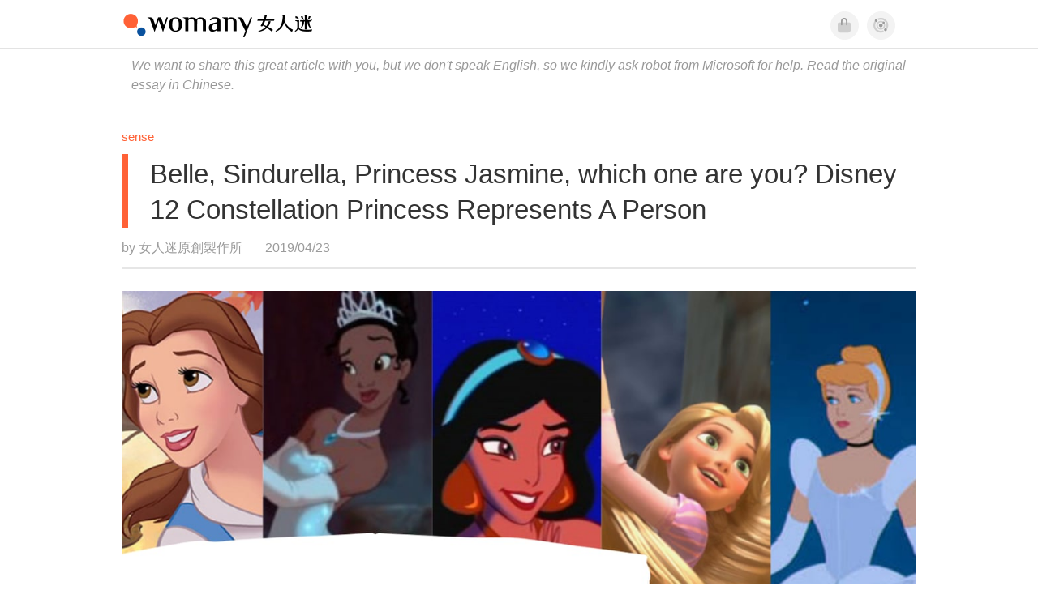

--- FILE ---
content_type: text/html; charset=utf-8
request_url: https://en.womany.net/read/article/18894
body_size: 17890
content:

<!DOCTYPE html>
<html ⚡>
  <head>
    <meta charset="utf-8">
    <title>Belle, Sindurella, Princess Jasmine, which one are you? Disney 12 Constellation Princess Represents A Person｜Womany 女人迷</title>
      <link rel="preload" as="script" href="https://cdn.ampproject.org/v0.js">

<link rel="preconnect"   href="https://knight.womany.net" crossorigin>
<link rel="dns-prefetch" href="https://knight.womany.net">
<link rel="preconnect"   href="https://api.womany.net" crossorigin>
<link rel="dns-prefetch" href="https://api.womany.net">

    <link rel="canonical" href="https://en.womany.net/read/article/18894">
    <link rel="alternate" hreflang="zh-tw" href="https://womany.net/read/article/18894">
    <link rel="alternate" hreflang="zh-cn" href="https://cn.womany.net/read/article/18894">
    <link rel="shortcut icon" sizes="16x16" href="/favicon.ico">
    <link rel="shortcut icon" sizes="32x32" href="/favicon32.ico">
    <meta name="viewport" content="width=device-width,minimum-scale=1,initial-scale=1">
    <meta name="referrer" content="no-referrer-when-downgrade">
    <meta name="amp-google-client-id-api" content="googleanalytics">
    <meta name="description" content="Share disney&#39;s recently announced 12 constellations of princess representative characters, together from the &quot;Prince and Princess from the happy days from then on&quot; the perfect ending frame, with the princess character representative as an endpoint, see their own life has a vision, but also see their own now have a beautiful.">
    <meta property="og:site_name" content="女人迷 womany.net"/>
    <meta property="og:url" content="https://en.womany.net/read/article/18894"/>
    <meta property="og:title" content="Belle, Sindurella, Princess Jasmine, which one are you? Disney 12 Constellation Princess Represents A Person｜Womany 女人迷"/>
    <meta property="og:description" content="Share disney&#39;s recently announced 12 constellations of princess representative characters, together from the &quot;Prince and Princess from the happy days from then on&quot; the perfect ending frame, with the princess character representative as an endpoint, see their own life has a vision, but also see their own now have a beautiful.">
    <meta property="og:type" content="article"/>
    <meta property="og:image" name="image" content="http://castle.womany.net/images/articles/18894/womany_Beechtown_Organics_9_1559296917-15322-0015-2360.png" />
    <meta property="og:image:secure_url" content="https://castle.womany.net/images/articles/18894/womany_Beechtown_Organics_9_1559296917-15322-0015-2360.png" />
    <meta property="og:image:width" content="1200" />
    <meta property="og:image:height" content="630" />
    <meta property="article:section" content="品味" />
    <meta property="article:publisher" content="https://www.facebook.com/womany.net" />
    <meta property="article:published_time" content="2019-04-23T23:00:00+08:00" />
    <meta property="article:modified_time" content="2026-01-17T12:20:57+08:00" />
    <meta name="twitter:card" content="summary_large_image">
    <meta name="twitter:site" content="@womanyeditor">
    <meta name="twitter:creator" content="@womanyeditor">
    <meta name="twitter:title" content="Belle, Sindurella, Princess Jasmine, which one are you? Disney 12 Constellation Princess Represents A Person｜Womany 女人迷">
    <meta name="twitter:description" content="Share disney&#39;s recently announced 12 constellations of princess representative characters, together from the &quot;Prince and Princess from the happy days from then on&quot; the perfect ending frame, with the princess character representative as an endpoint, see their own life has a vision, but also see their own now have a beautiful.">
    <meta name="twitter:image" content="https://castle.womany.net/images/articles/18894/womany_Beechtown_Organics_9_1559296917-15322-0015-2360.png">

    <script type="application/ld+json">
      {"@context":"http://schema.org","@type":"Article","headline":"Belle, Sindurella, Princess Jasmine, which one are you? Disney 12 Constellation Princess Represents A Person","alternativeHeadline":"","name":"Belle, Sindurella, Princess Jasmine, which one are you? Disney 12 Constellation Princess Represents A Person","keywords":"星座,人物,女人迷編輯專文,迪士尼,還想測一下","url":"https://en.womany.net/read/article/18894","mainEntityOfPage":"https://en.womany.net/read/article/18894","datePublished":"2019-04-23T23:00:00+08:00","dateModified":"2024-10-28T11:26:43+08:00","description":"Share disney's recently announced 12 constellations of princess representative characters, together from the \"Prince and Princess from the happy days from then on\" the perfect ending frame, with the princess character representative as an endpoint, see their own life has a vision, but also see their own now have a beautiful.","image":{"@type":"ImageObject","url":"https://castle.womany.net/images/articles/18894/womany_Beechtown_Organics_9_1559296917-15322-0015-2360.png","height":630,"width":1200},"publisher":{"@type":"Organization","name":"女人迷 womany.net","url":"https://womany.net","logo":{"@type":"ImageObject","url":"https://knight.womany.net/packs/src/images/womany_logo_pdf-1798ee7964d2dbceb173fc2630137ea5.png","width":184,"height":60}},"author":[{"@type":"Person","name":"女人迷原創製作所","description":"內容製作所相信好內容可以改變世界，我們堅持多元與獨立觀點，採取性別角度思考，替世界帶來真實與溫柔的內容與報導。","url":"https://womany.net/authors/womany","image":{"@type":"ImageObject","url":"https://castle.womany.net/images/users/1/ab04fb932b574afd9ea610d3d201648e.png","height":185,"width":185}}],"editor":[{"@type":"Person","name":"Womany Phoebe","url":"https://womany.net/authors/phoebe-603644597052489467"},{"@type":"Person","name":"Womany Audrey Ko ","url":"https://womany.net/authors/runrunaudrey"}]}
    </script>

    <script async src="https://cdn.ampproject.org/v0.js"></script>
    <script async custom-element="amp-analytics" src="https://cdn.ampproject.org/v0/amp-analytics-0.1.js"></script>
    <script async custom-element="amp-youtube" src="https://cdn.ampproject.org/v0/amp-youtube-0.1.js"></script>
    <script async custom-element="amp-iframe" src="https://cdn.ampproject.org/v0/amp-iframe-0.1.js"></script>
    <script async custom-element="amp-social-share" src="https://cdn.ampproject.org/v0/amp-social-share-0.1.js"></script>
    <script async custom-element="amp-sidebar" src="https://cdn.ampproject.org/v0/amp-sidebar-0.1.js"></script>
    <script async custom-element="amp-facebook" src="https://cdn.ampproject.org/v0/amp-facebook-0.1.js"></script>
    <script async custom-element="amp-instagram" src="https://cdn.ampproject.org/v0/amp-instagram-0.1.js"></script>
    <script async custom-element="amp-twitter" src="https://cdn.ampproject.org/v0/amp-twitter-0.1.js"></script>
      <script async custom-element="amp-geo" src="https://cdn.ampproject.org/v0/amp-geo-0.1.js"></script>

    <link rel="stylesheet" href="https://kit.fontawesome.com/ba15b83715.css" crossorigin="anonymous">


    <style amp-custom>
      *{box-sizing:border-box}body{color:#333;font-family:PingFang TC,Heiti TC,Noto Sans TC,Noto Sans CJK TC,Source Han Sans TC,Verdana,Helvetica,Microsoft JhengHei,sans-serif;font-size:18px}html[lang=zh-cn] body{font-family:PingFang SC,Heiti SC,Noto Sans CJK SC,Noto Sans SC,Source Han Sans SC,Verdana,Helvetica,Microsoft YaHei,sans-serif}@media (-webkit-min-device-pixel-ratio:1.5625) and (max-width:900px),(-webkit-min-device-pixel-ratio:2) and (max-width:900px),(min-resolution:150dpi) and (max-width:900px){body{font-weight:300}}a{color:#666;text-decoration:none}a h1,a h2,a h3,a h4,a h5,a h6{color:#333}h1,h2,h3,h4,h5,h6{font-size:1em;font-weight:700;line-height:1em;margin:0}article.amp .article-actions.bottom:after,article.amp .article-actions .sharetools:after,article.amp .article-author .author:after,article.amp .article-header .interests ul:after,article.amp .article-header:after,article.amp .article-main .article-meta .tags ul:after{content:"";display:table;clear:both}#w-header .hamburger,#w-sidebar .hamburger{color:#888;cursor:pointer;font-size:30px;line-height:51px;padding:0 11px 9px}#w-header .hamburger:focus,#w-sidebar .hamburger:focus{outline:none}#w-header .hamburger:active,#w-sidebar .hamburger:active{opacity:1}@media (hover:hover){#w-header .hamburger:hover,#w-sidebar .hamburger:hover{opacity:.7}}#w-header .hamburger{float:left}#w-sidebar .hamburger{height:60px}#w-sidebar{font-size:14px;margin:0;background:#f3f3f3;box-shadow:0 0 6px rgba(0,0,0,.2)}#w-sidebar ul{display:block;padding:0;margin:0}#w-sidebar li{list-style:none}#w-sidebar li a{cursor:pointer;text-decoration:none;color:#424242;font-size:1.2em;font-weight:300;padding:12px 10px 12px 25px;display:block;line-height:1em;width:205px}@media (hover:hover){#w-sidebar li a:hover{background:#fff}}#w-sidebar li.spacer{background:transparent;padding:20px 2em 3px 1.8em;font-weight:300;color:#787878;line-height:normal}#w-sidebar li.new-feature a:last-child:after{display:inline-block;font:normal normal normal 14px/1 Font Awesome\ 6 Pro;font-size:inherit;text-rendering:auto;-webkit-font-smoothing:antialiased;-moz-osx-font-smoothing:grayscale;content:"\f111";color:#00a7e3;font-size:12px;transform:scale(.65);position:absolute;left:6px;line-height:21px;opacity:.5;font-weight:900}#w-sidebar li.m-interests{position:relative;display:flex;flex-direction:row;justify-content:flex-start;align-items:center}#w-sidebar li.m-interests input{display:none}@media (hover:hover){#w-sidebar li.m-interests:hover,#w-sidebar li.m-interests a:hover+label#open-submenu:after,#w-sidebar li.m-interests a:hover+label#open-submenu:before{background-color:#fff}#w-sidebar li.m-interests label#close-submenu:hover,#w-sidebar li.m-interests label#open-submenu:hover{cursor:pointer}#w-sidebar li.m-interests label#close-submenu:hover:after,#w-sidebar li.m-interests label#close-submenu:hover:before,#w-sidebar li.m-interests label#open-submenu:hover:after,#w-sidebar li.m-interests label#open-submenu:hover:before{background-color:#fff}}#w-sidebar li.m-interests label{position:relative}#w-sidebar li.m-interests label:after,#w-sidebar li.m-interests label:before{content:"";display:block;width:100%;height:100%;position:absolute}#w-sidebar li.m-interests label:before{top:0}#w-sidebar li.m-interests label:after{width:8px;height:8px;border-top:2px solid rgba(0,0,0,.3);border-right:2px solid rgba(0,0,0,.3)}#w-sidebar li.m-interests label#open-submenu{width:50px;height:40px}#w-sidebar li.m-interests label#open-submenu:before{width:50px;height:40px;right:0}#w-sidebar li.m-interests label#open-submenu:after{transform:translate(-50%,-50%) rotate(45deg);top:50%;right:40%;z-index:2}#w-sidebar li.m-interests label#open-submenu input[type=radio]+.submenu{position:fixed;top:0;left:0;height:200%;background-color:#f3f3f3;transform:translateX(100%);transition:translate,ease,.3s;z-index:3}#w-sidebar li.m-interests label#open-submenu input[type=radio]:checked+.submenu{transform:translateX(0)}#w-sidebar li.m-interests label#close-submenu{display:block;height:70px;font-size:1.2em;font-weight:400;padding:0 0 0 41px;color:rgba(0,0,0,.3)}#w-sidebar li.m-interests label#close-submenu p{margin-bottom:0;position:absolute;bottom:11px;height:24px;line-height:24px}#w-sidebar li.m-interests label#close-submenu:before{top:0;left:0;z-index:-1}#w-sidebar li.m-interests label#close-submenu:after{transform:translateY(-50%) rotate(225deg);bottom:13px;left:22px}#w-sidebar li.m-interests a[title=關注興趣]{width:75%}#w-top-shortcut,#w-top-shortcut *{box-sizing:border-box}#w-top-shortcut{box-shadow:0 6px 8px 0 rgba(0,0,0,.08);background-color:#fff;width:100%;height:42px;font-size:0;padding-left:48px;white-space:nowrap;position:fixed;top:60px;margin-top:-1px;z-index:999}#w-top-shortcut::-webkit-scrollbar{display:none}#w-top-shortcut>div{overflow-x:auto;-ms-scroll-snap-type:x proximity;scroll-snap-type:x proximity;-webkit-overflow-scrolling:touch}#w-top-shortcut>div>div{display:inline-block;height:42px;padding:0 12px;font-size:15px;scroll-snap-align:start}#w-top-shortcut>div>div:first-child{margin-left:48px}#w-top-shortcut>div>div>a{line-height:42px;color:#000;text-decoration:none}@media (hover:hover){.s-lianhonghong #w-top-shortcut>div>div>a:hover,.s-womany #w-top-shortcut>div>div>a:hover{color:#ff6136}.s-gender #w-top-shortcut>div>div>a:hover{color:#a58c78}.s-family #w-top-shortcut>div>div>a:hover{color:#f5aca4}}#w-top-shortcut>div>div>a:active{background-color:rgba(240,140,0,.11)}#w-top-shortcut>div>div>a.active,#w-top-shortcut>div>div>a:active{font-weight:600}.s-lianhonghong #w-top-shortcut>div>div>a.active,.s-lianhonghong #w-top-shortcut>div>div>a:active,.s-womany #w-top-shortcut>div>div>a.active,.s-womany #w-top-shortcut>div>div>a:active{color:#ff6136;border-bottom:2px solid #ff6136}.s-gender #w-top-shortcut>div>div>a.active,.s-gender #w-top-shortcut>div>div>a:active{color:#a58c78;border-bottom:2px solid #a58c78}.s-family #w-top-shortcut>div>div>a.active,.s-family #w-top-shortcut>div>div>a:active{color:#f5aca4;border-bottom:2px solid #f5aca4}@media (max-width:1279px){#w-top-shortcut>div>a:first-child{margin-left:0}}@media (prefers-color-scheme:dark){#w-top-shortcut{background-color:#1d1d1d}#w-top-shortcut>div>div>a{color:#888}}@media (prefers-color-scheme:dark) and (hover:hover){#w-top-shortcut>div>div>a:hover{color:#ff6136}}@media (prefers-color-scheme:dark){#w-top-shortcut>div>div>a.active,#w-top-shortcut>div>div>a:active{color:#ff6136}}#w-top-shortcut-holder{margin-top:42px}@media (prefers-color-scheme:dark){body{background-color:#1c1c1c}body article.amp{letter-spacing:.02em}body article.amp amp-img{opacity:.6;transition:opacity .5s}}@media (prefers-color-scheme:dark) and (hover:hover){body article.amp amp-img:hover{opacity:1}}@media (prefers-color-scheme:dark){body article.amp .article-header{border-color:#5b5b5b}body article.amp .article-header .interests ul li a{color:#ff6136}}@media (prefers-color-scheme:dark) and (hover:hover){body article.amp .article-header .interests ul li a:hover{color:#ff6136}}@media (prefers-color-scheme:dark){body article.amp .article-title{border-color:#ff6136}}@media (prefers-color-scheme:dark) and (hover:hover){body article.amp .article-title:hover h1{color:#bdbdbd}}@media (prefers-color-scheme:dark){body article.amp .article-title h1,body article.amp .article-title h2{color:#d4d4d4}body article.amp .article-actions{color:#666}body article.amp .article-actions a{color:grey}}@media (prefers-color-scheme:dark) and (hover:hover){body article.amp .article-actions a:hover{color:#ff6136}}@media (prefers-color-scheme:dark){body article.amp .article-actions a:active,body article.amp .article-actions a:visited{color:#666}body article.amp .article-actions.bottom{border-color:#5b5b5b;opacity:.6;transition:opacity .5s}}@media (prefers-color-scheme:dark) and (hover:hover){body article.amp .article-actions.bottom:hover{opacity:1}}@media (prefers-color-scheme:dark){body article.amp .article-main{color:#999}body article.amp .article-main h2,body article.amp .article-main h3,body article.amp .article-main h4,body article.amp .article-main h5,body article.amp .article-main h6{color:#999;font-weight:400}body article.amp .article-main .article-body a,body article.amp .article-main .article-body a:active,body article.amp .article-main .article-body a:visited{color:#999}body article.amp .article-main .article-body .prologue:after,body article.amp .article-main .article-body hr{border-color:#5b5b5b}body article.amp .article-main .article-body .nextpage:after{border-bottom:1.5px solid #5b5b5b}body article.amp .article-main .article-body blockquote{background-color:#262626;border-color:#333;color:#d9d9d9}body article.amp .article-main .article-body blockquote.golden{padding:.5em}body article.amp .article-main .article-body blockquote.golden p{color:#ff6136}body article.amp .article-main .article-body .further a{background-image:linear-gradient(180deg,transparent 60%,rgba(255,209,197,.35) 0)}}@media (prefers-color-scheme:dark) and (hover:hover){body article.amp .article-main .article-body .further a:hover{background-image:linear-gradient(180deg,transparent 60%,rgba(255,97,54,.35) 0)}}@media (prefers-color-scheme:dark){body article.amp .article-main .article-body .further a:visited{background-image:linear-gradient(180deg,transparent 60%,rgba(255,97,54,.35) 0)}body article.amp .article-main .article-meta .nextpage:after{border-bottom:1.5px solid #5b5b5b}body article.amp .article-main .article-meta .editor-info p a{color:#999}body article.amp .article-main .article-meta .related-records .related-block{border-color:#5b5b5b}body article.amp .article-main .article-meta .related-records .related-block h2{color:#999}body article.amp .article-main .article-meta .related-articles-structure{border-color:#5b5b5b}body article.amp .article-main .article-meta .related-articles-structure .preface,body article.amp .article-main .article-meta .related-articles-structure a{color:#999}body article.amp .article-main .article-meta .related-articles-structure a{background-image:linear-gradient(180deg,transparent 60%,#ffd1c5 0)}}@media (prefers-color-scheme:dark) and (hover:hover){body article.amp .article-main .article-meta .related-articles-structure a:hover{background-image:linear-gradient(180deg,transparent 60%,#ff6136 0)}}@media (prefers-color-scheme:dark){body article.amp .article-main .article-meta .related-articles-structure a:visited{background-image:linear-gradient(180deg,transparent 60%,#ff6136 0)}body article.amp .article-main .article-meta .tags a{background-color:transparent}}@media (prefers-color-scheme:dark) and (hover:hover){body article.amp .article-main .article-meta .tags a:hover,body article.amp .article-main .article-meta .tags a:visited:hover{background-color:rgba(240,140,0,.15)}}@media (prefers-color-scheme:dark){body article.amp .article-main .article-meta .tags a:active{background-color:rgba(240,140,0,.25)}body article.amp .article-main .article-meta .embedded-block a{color:#999}}@media (prefers-color-scheme:dark) and (hover:hover){body article.amp .article-main .article-meta .related-articles-structure .article-block:hover h2{color:#ddd}}@media (prefers-color-scheme:dark){body article.amp .article-main .article-author{border-color:#5b5b5b;opacity:.6;transition:opacity .5s}}@media (prefers-color-scheme:dark) and (hover:hover){body article.amp .article-main .article-author:hover{opacity:1}}@media (prefers-color-scheme:dark){body article.amp .article-main .article-author .author-icon{border-color:#5b5b5b}body article.amp .article-main .article-author .author{color:#999;font-weight:300}body article.amp .article-main .article-author .author h3{color:#999}}@media (prefers-color-scheme:dark) and (hover:hover){body article.amp .article-main .article-author .author:hover{background-color:#262626}}@media (prefers-color-scheme:dark){body article.amp .article-main .ads{opacity:.6;transition:opacity .5s}}@media (prefers-color-scheme:dark) and (hover:hover){body article.amp .article-main .ads:hover{opacity:1}}@media (prefers-color-scheme:dark){.article-survey{opacity:.6;transition:opacity .5s}}@media (prefers-color-scheme:dark) and (hover:hover){.article-survey:hover{opacity:1}}@media (prefers-color-scheme:dark){#w-sidebar{background:linear-gradient(#404040,#383838)}#w-sidebar li a{color:#bfbfbf}}@media (prefers-color-scheme:dark) and (hover:hover){#w-sidebar li a:hover{background-color:#333}}@media (prefers-color-scheme:dark){#w-sidebar li.spacer{color:#888;background-color:rgba(0,0,0,.05)}}@media (prefers-color-scheme:dark) and (hover:hover){#w-sidebar li.m-interests:hover,#w-sidebar li.m-interests a:hover+label#open-submenu:after,#w-sidebar li.m-interests a:hover+label#open-submenu:before,#w-sidebar li.m-interests label#close-submenu:hover:after,#w-sidebar li.m-interests label#close-submenu:hover:before,#w-sidebar li.m-interests label#open-submenu:hover:after,#w-sidebar li.m-interests label#open-submenu:hover:before{background-color:#333}}@media (prefers-color-scheme:dark){#w-sidebar li.m-interests label:after{border-color:#bfbfbf}#w-sidebar li.m-interests label#open-submenu input[type=radio]+.submenu{background:linear-gradient(#404040,#383838)}#w-sidebar li.m-interests label#close-submenu p{color:#bfbfbf}}body{line-height:1.75em}.next-page-wrapper{margin:0 auto;max-width:980px}article.amp{margin:1.5em auto;max-width:980px}article.amp h1,article.amp h2,article.amp h3,article.amp h4,article.amp h5,article.amp h6{font-weight:500}article.amp h1{font-size:2em}article.amp h2,article.amp h3{font-size:1.33em}article.amp h4{font-size:1.1em}article.amp h5,article.amp h6{font-size:.88em}article.amp ::-moz-selection,article.amp ::selection{background:#faebd7}article.amp a{color:#f26649;text-decoration:none}@media (hover:hover){article.amp a:hover{color:#f69679;text-decoration:underline}}article.amp a:active{color:#f26649;text-decoration:underline;color:#000}article.amp a:visited{color:#f69679}article.amp .article-header{border-bottom:1.5px solid #e6e6e6;margin-bottom:1.5em;padding-bottom:.5em}article.amp .article-header .sponsor{float:right;font-size:.85em;color:#afafaf}article.amp .article-header .interests{font-size:.85em;font-weight:400}article.amp .article-header .interests ul{padding:0;margin:0 0 .45em}article.amp .article-header .interests ul li{display:inline-block;float:left}article.amp .article-header .interests ul li a{padding:.1em .5em}article.amp .article-header .interests ul li:first-child a{margin-left:-.5em}article.amp .article-header .interests ul li a{color:#ff6136}@media (hover:hover){article.amp .article-header .interests ul li a:hover{color:#ff7550}}article.amp .article-header .interests ul li a:active{color:#ff6136}article.amp .article-title{display:block;border-left:8px solid #ff6136;margin:.33em 0 .5em;padding-left:1.5em}@media (hover:hover){article.amp .article-title:hover{text-decoration:none}article.amp .article-title:hover h1{color:#000}}article.amp .article-title h1{color:#333;font-size:1.85em;font-weight:400;line-height:1.33em;padding-top:.1em}article.amp .article-title h2{color:#333;font-size:1.5em;font-weight:400;line-height:1.2em;padding-bottom:.2em}@media (max-width:767px){article.amp .article-title h1{font-size:1.55em}article.amp .article-title h2{font-size:1.45em}}article.amp .article-actions{color:#9b9b9b;font-size:.7em;font-weight:400}@media (min-width:768px){article.amp .article-actions{font-size:.9em;font-weight:500}}article.amp .article-actions a{color:#9b9b9b}@media (hover:hover){article.amp .article-actions a:hover{color:#8e8e8e}}article.amp .article-actions a:active{color:#757575}article.amp .article-actions>*{display:inline-block}article.amp .article-actions .article-favorite{font-weight:400}@media (max-width:767px){article.amp .article-actions.bottom .article-favorite{font-size:1.33em}}article.amp .article-actions .sharetools{display:block;float:right;max-width:400px;width:100%;line-height:1.75em;transform-origin:center right;transform:scale(.85)}article.amp .article-actions .sharetools amp-social-share{min-width:40px;min-height:40px;position:relative;float:left;border-radius:50%;background-size:80%;margin:5px}article.amp .article-actions .sharetools amp-social-share:before{line-height:35px;position:absolute}article.amp .article-actions .sharetools amp-social-share[type=plurk]:before{background-color:#fff;width:25px;height:25px;line-height:25px;-webkit-clip-path:circle(17px);clip-path:circle(17px)}article.amp .article-actions .sharetools amp-social-share[type=email]{background-image:none}article.amp .article-actions .sharetools amp-social-share[type=print]{padding-left:2px}@media (max-width:767px){article.amp .article-actions .sharetools{height:auto;transform-origin:center left;max-width:none;float:none;width:118%;text-align:center}article.amp .article-actions .sharetools amp-social-share{float:none;margin:0 2px}}article.amp .article-actions .sharetools amp-social-share[type=plurk]{background-color:#cf682f;color:#cf682f}article.amp .article-actions .sharetools amp-social-share[type=telegram]{background-color:#08c;color:#fff}article.amp .article-actions .sharetools amp-social-share[type=email],article.amp .article-actions .sharetools amp-social-share[type=print]{background-color:#939588;color:#fff}article.amp .article-actions .sharetools amp-social-share[type=plurk]:before{font-size:36px;top:8px;left:5px}article.amp .article-actions .sharetools amp-social-share[type=telegram]:before{font-size:22px;top:3px;left:10px}article.amp .article-actions .sharetools amp-social-share[type=email]:before{font-size:22px;top:3px;left:9.5px}article.amp .article-actions .sharetools amp-social-share[type=print]:before{font-size:19.8px;top:2px;left:11px}article.amp .article-actions .sharetools amp-social-share[type=twitter]{background-size:20px}article.amp .article-actions.top .meta-span{margin-right:1.5em}article.amp .article-actions.top .meta-span .fad{font-size:.95em;margin-right:.33em}article.amp .article-actions.top .last-updated-on{display:block}@media (max-width:767px){article.amp .article-actions.top{margin-right:-20px;line-height:2em;font-size:.75em}article.amp .article-actions.top .author-name{display:block}article.amp .article-actions.top .article-favorites{display:none}}article.amp .article-actions.bottom{margin-bottom:1.25rem;padding:2px .5em;text-align:center;line-height:3.3em}article.amp .article-actions.bottom .article-favorite{float:left}@media (max-width:767px){article.amp .article-actions.bottom{border-bottom:none}article.amp .article-actions.bottom .article-favorite{float:none}}article.amp .article-main{color:#424242}article.amp .article-main h2,article.amp .article-main h3,article.amp .article-main h4,article.amp .article-main h5,article.amp .article-main h6{color:#333;font-weight:500;margin-bottom:1.25rem;line-height:1.5em}article.amp .article-main p{margin:0 0 1.25em;line-height:1.75em;word-break:break-word}article.amp .article-main ol,article.amp .article-main ul{margin:0 0 1.25em;padding:0}article.amp .article-main ol li,article.amp .article-main ul li{line-height:1.75em;margin:0 0 .3125em 2.5em}article.amp .article-main .article-body{margin-bottom:1.25em}article.amp .article-main .article-body a{color:#424242;text-decoration:none;border-bottom:1px solid #ffd1c5}@media (hover:hover){article.amp .article-main .article-body a:hover{border-bottom:2px solid #ff6136}}article.amp .article-main .article-body a:active{color:#000;font-weight:400}article.amp .article-main .article-body h2:before,article.amp .article-main .article-body h3:before{content:"";display:block;position:relative;width:0;height:127px;margin-top:-127px}article.amp .article-main .article-body .prologue{margin-bottom:1.875em;color:#949494;font-size:1.1em;font-weight:400}article.amp .article-main .article-body .prologue a{color:#949494}article.amp .article-main .article-body .prologue:after{border:1px solid #e5e3e3;content:"";height:0;display:block;width:7em;margin:1.25em auto}article.amp .article-main .article-body .prologue .further,article.amp .article-main .article-body .table-of-contents h2{display:none}article.amp .article-main .article-body .table-of-contents ol{margin-bottom:0;font-size:.95em}article.amp .article-main .article-body .table-of-contents ul{margin:.25em 0 .5em}article.amp .article-main .article-body .table-of-contents .toclevel-1{margin-bottom:.25em}article.amp .article-main .article-body .table-of-contents .tocnumber{display:none}article.amp .article-main .article-body .table-of-contents:after{content:"";border-bottom:1px solid #e5e3e3;width:11em;margin:3em auto;display:block}article.amp .article-main .article-body hr{margin-bottom:1.25em;border:0;height:0}article.amp .article-main .article-body .nextpage:after{content:"";border-bottom:1px solid #e5e3e3;width:11em;margin:3em auto;display:block}article.amp .article-main .article-body blockquote{background-color:#f6f6f6;border-left:.4em solid #e5e5e5;color:#333;margin:0 0 1.25em;padding:.8em 1.1em}article.amp .article-main .article-body blockquote p{margin:0}article.amp .article-main .article-body blockquote>p:last-child{margin-bottom:0}article.amp .article-main .article-body blockquote.golden{margin:1.5em auto 1.25em;padding:0;max-width:22em;background-color:inherit;border:none;font-size:1.33em;text-align:justify}article.amp .article-main .article-body blockquote.golden p{color:#ff6136;margin:0;line-height:1.5em}article.amp .article-main .article-body blockquote.golden cite{display:block;text-align:right;color:#9b9b9b;font-size:.75em;font-style:normal}article.amp .article-main .article-body blockquote.golden cite:before{content:"—";margin-right:.2em}article.amp .article-main .article-body p.with_fbpost,article.amp .article-main .article-body p.with_flickr,article.amp .article-main .article-body p.with_img{text-align:center}article.amp .article-main .article-body amp-iframe.firstory,article.amp .article-main .article-body amp-iframe.spotify{max-width:500px;margin:0 auto}article.amp .article-main .article-body amp-iframe.hopenglish{height:calc(56vw + 150px);max-height:698.8px}article.amp .article-main .article-body amp-instagram{max-width:500px;margin:0 auto;border-radius:3px;border:1px solid #dbdbdb}article.amp .article-main .article-body amp-iframe.embedvideo,article.amp .article-main .article-body amp-iframe.hopenglish,article.amp .article-main .article-body amp-youtube,article.amp .article-main .article-body article.genderpedia,article.amp .article-main .article-body div.with_twitter{margin-bottom:1.25rem}article.amp .article-main .article-body .further{display:block;padding:0 0 7px}article.amp .article-main .article-body .further .qualifier{display:block;font-size:15px;margin-bottom:-7px}article.amp .article-main .article-body .further a,article.amp .article-main .article-body .further a:visited{border-bottom:none}@media (hover:hover){article.amp .article-main .article-body .further a:hover{border-bottom:none}}article.amp .article-main .article-body .further a{background-image:linear-gradient(180deg,transparent 60%,#ffd1c5 0)}@media (hover:hover){article.amp .article-main .article-body .further a:hover{background-image:linear-gradient(180deg,transparent 60%,#ff6136 0)}}article.amp .article-main .article-body .further a:visited{background-image:linear-gradient(180deg,transparent 60%,#ff6136 0)}article.amp .article-main .article-body article.genderpedia{font-size:15px;padding-bottom:11.25px;background-color:#fff7f0;color:#424242}article.amp .article-main .article-body article.genderpedia .pedia-title{display:block;padding:.3em 11.25px;background-color:#a58c78;color:#fff;font-weight:300}article.amp .article-main .article-body article.genderpedia h4{display:inline-block;font-size:1.2em;margin:11.25px 0 .3em 11.25px}article.amp .article-main .article-body article.genderpedia h5{display:inline-block;font-size:1em;margin:0 0 0 .25em}article.amp .article-main .article-body article.genderpedia footer,article.amp .article-main .article-body article.genderpedia p{margin:.3em 11.25px 0}article.amp .article-main .article-body article.genderpedia footer cite{font-style:normal}@media (prefers-color-scheme:dark){article.amp .article-main .article-body article.genderpedia{background-color:#262626;color:#999}article.amp .article-main .article-body article.genderpedia .pedia-title{background-color:#7f6a5a}}article.amp .article-main .article-meta{font-size:.95em;margin-bottom:1.25rem}article.amp .article-main .article-meta .nextpage:after{content:"";border-bottom:1px solid #e5e3e3;width:11em;margin:3em auto;display:block}article.amp .article-main .article-meta .embedded-block{margin-bottom:2em}article.amp .article-main .article-meta .embedded-block a{color:#424242;text-decoration:none;border-bottom:1px solid #ffd1c5}@media (hover:hover){article.amp .article-main .article-meta .embedded-block a:hover{border-bottom:2px solid #ff6136}}article.amp .article-main .article-meta .embedded-block a:active{color:#000;font-weight:400}article.amp .article-main .article-meta .embedded-block article.genderpedia{font-size:15px;padding-bottom:11.25px;background-color:#fff7f0;color:#424242}article.amp .article-main .article-meta .embedded-block article.genderpedia .pedia-title{display:block;padding:.3em 11.25px;background-color:#a58c78;color:#fff;font-weight:300}article.amp .article-main .article-meta .embedded-block article.genderpedia h4{display:inline-block;font-size:1.2em;margin:11.25px 0 .3em 11.25px}article.amp .article-main .article-meta .embedded-block article.genderpedia h5{display:inline-block;font-size:1em;margin:0 0 0 .25em}article.amp .article-main .article-meta .embedded-block article.genderpedia footer,article.amp .article-main .article-meta .embedded-block article.genderpedia p{margin:.3em 11.25px 0}article.amp .article-main .article-meta .embedded-block article.genderpedia footer cite{font-style:normal}@media (prefers-color-scheme:dark){article.amp .article-main .article-meta .embedded-block article.genderpedia{background-color:#262626;color:#999}article.amp .article-main .article-meta .embedded-block article.genderpedia .pedia-title{background-color:#7f6a5a}}article.amp .article-main .article-meta .embedded-block article.genderpedia{margin-bottom:1.25rem}article.amp .article-main .article-meta .tags{font-size:.88em;margin-bottom:1.25rem}article.amp .article-main .article-meta .tags ul{padding:0;margin:0}article.amp .article-main .article-meta .tags ul li{display:block;float:left;line-height:1.5em;margin:.3em .6em .4em 0;font-weight:400}article.amp .article-main .article-meta .tags ul li a{padding:.1em .75em}article.amp .article-main .article-meta .tags ul li:first-child a{margin-left:0}article.amp .article-main .article-meta .tags a{color:#ff6136;border:1px solid #ff6136}@media (hover:hover){article.amp .article-main .article-meta .tags a:hover{background-color:#f6f6f6;text-decoration:none}}article.amp .article-main .article-meta .tags a:active{background-color:#dadada;color:#ff4d1d}article.amp .article-main .article-meta .tags a:before{content:"#"}article.amp .article-main .article-meta .editor-info{margin-bottom:1.25rem}article.amp .article-main .article-meta .editor-info p{margin-bottom:0}article.amp .article-main .article-meta .editor-info p a{color:#424242;text-decoration:none;border-bottom:1px solid #ffd1c5}@media (hover:hover){article.amp .article-main .article-meta .editor-info p a:hover{border-bottom:2px solid #ff6136}}article.amp .article-main .article-meta .editor-info p a:active{color:#000;font-weight:400}article.amp .article-main .article-meta .disclaimer{margin-bottom:1.25rem}article.amp .article-main .article-meta .disclaimer p{color:#adadad;margin-bottom:0}article.amp .article-main .article-meta .disclaimer p a{color:#424242;text-decoration:none;border-bottom:1px solid #ffd1c5;color:#adadad}@media (hover:hover){article.amp .article-main .article-meta .disclaimer p a:hover{border-bottom:2px solid #ff6136}}article.amp .article-main .article-meta .disclaimer p a:active{color:#000;font-weight:400}article.amp .article-main .article-meta .related-records{display:block}article.amp .article-main .article-meta .related-records .related-block{display:block;margin-bottom:1.25rem;border:1px solid #d8d8d8;font-size:1.1em;text-decoration:none}@media (hover:hover){article.amp .article-main .article-meta .related-records .related-block{margin-left:8px}article.amp .article-main .article-meta .related-records .related-block:hover{text-decoration:none;box-shadow:0 2px 8px hsla(0,0%,72.5%,.5)}}article.amp .article-main .article-meta .related-records .related-block:focus{box-shadow:0 0 6px rgba(0,0,0,.33)}article.amp .article-main .article-meta .related-records .related-block h2{font-size:.95em;font-weight:400;line-height:1.5em;margin:0;overflow:hidden;padding:.5em 0 .5em 1em;color:#666}article.amp .article-main .article-meta .related-records .related-block[data-type=Tag]{display:inline-block;padding-right:1em}article.amp .article-main .article-meta .related-records .related-block[data-type=Tag] h2:before{content:"#"}article.amp .article-main .article-meta .related-records .related-block[data-type=Tag].has-feature-image{padding-right:0;width:100%}article.amp .article-main .article-meta .related-records .related-block amp-img,article.amp .article-main .article-meta .related-records .related-block img{display:block}article.amp .article-main .article-meta .end_ad{margin-bottom:1.25rem}article.amp .article-main .article-meta .end_ad_link{width:100%;display:block}article.amp .article-main .article-meta .related-articles-structure{margin-bottom:1.3rem}article.amp .article-main .article-meta .related-articles-structure ul{list-style-type:none}article.amp .article-main .article-meta .related-articles-structure ul li{margin:0}article.amp .article-main .article-meta .related-articles-structure .preface{display:block;font-size:15px;margin-bottom:-3px}article.amp .article-main .article-meta .related-articles-structure a{color:#424242;border-bottom:none;text-decoration:none;background-image:linear-gradient(180deg,transparent 60%,#ffd1c5 0)}@media (hover:hover){article.amp .article-main .article-meta .related-articles-structure a:hover{background-image:linear-gradient(180deg,transparent 60%,#ff6136 0)}}article.amp .article-main .article-meta .related-articles-structure a:visited{background-image:linear-gradient(180deg,transparent 60%,#ff6136 0)}article.amp .article-author{overflow:hidden;margin:0 auto 1.25rem;border-bottom:1px solid #e5e3e3;border-top:1px solid #e5e3e3}article.amp .article-author .author{color:#666;display:block;font-size:.85em;padding:20px;position:relative}article.amp .article-author .author .author-icon{border:1px solid #e5e3e3;border-radius:50%;float:left;height:100px;margin:0;max-width:none;width:100px}@media (hover:hover){article.amp .article-author .author:hover{text-decoration:none;background-color:#f6f6f6}article.amp .article-author .author:hover .author-icon{box-shadow:0 0 6px rgba(0,0,0,.25)}}article.amp .article-author .author .desc,article.amp .article-author .author .type,article.amp .article-author .author h3{display:block;margin:0 0 0 120px;line-height:1em}article.amp .article-author .author .type{color:#9b9b9b;font-size:.9em;margin-top:.5em}article.amp .article-author .author h3{font-size:1.4em;font-weight:400;line-height:1.8em;color:#333}article.amp .article-author .author .desc{line-height:1.5em}@media (max-width:767px){article.amp .article-author .author{padding-top:13.33333px;padding-bottom:13.33333px}article.amp .article-author .author .author-icon{max-height:60px;max-width:60px}article.amp .article-author .author .type,article.amp .article-author .author h3{margin-left:75px}article.amp .article-author .author .type{margin-top:.6em}article.amp .article-author .author h3{line-height:1.5em}article.amp .article-author .author .desc{display:none}}@media (max-width:1020px){article.amp{max-width:none}article.amp .article-header .article-actions,article.amp .article-header .interests{padding-left:calc(8px + 1.76471em)}article.amp .article-main{max-width:980px;margin:0 20px}article.amp .article-main .article-body{text-overflow:ellipsis}article.amp .article-main .article-body h3{font-size:1.1em}article.amp .article-main .article-body amp-facebook[data-embed-as=video],article.amp .article-main .article-body amp-iframe.embedvideo,article.amp .article-main .article-body amp-iframe.hopenglish,article.amp .article-main .article-body amp-youtube,article.amp .article-main .article-body blockquote,article.amp .article-main .article-body p.with_img{margin-left:-20px;margin-right:-20px}}@media (max-width:1020px) and (max-width:500px){article.amp .article-main .article-body amp-iframe.firstory,article.amp .article-main .article-body amp-iframe.spotify{margin-left:-20px;margin-right:-20px}}@media (max-width:1020px){article.amp .article-main .article-body blockquote{padding-left:.7em}article.amp .article-main .article-body blockquote.golden{text-align:left}}@media (max-width:1020px) and (max-width:767px){article.amp .article-main .article-body blockquote.golden{padding:0 1em 0 .5em}}@media (max-width:980px){article.amp .article-header{margin-left:28px;margin-right:20px}article.amp .article-header .article-actions,article.amp .article-header .interests{padding-left:.1em}article.amp .article-title{margin-left:-28px;padding-left:20px}}.translator{max-width:980px}.translator.top{margin:.5em auto;color:#999;font-size:.9em;font-style:italic;border-bottom:1px solid #ddd;padding:0 .75em .5em;line-height:1.5em}.translator.top a{color:#999}.translator.bottom{margin:1em auto;font-size:1em;background-color:#ffffbe;line-height:1.5em;padding:.5em;display:block;text-align:center;color:#333}.translator.bottom a{color:#333;font-size:.85em;border:1px solid #999;text-decoration:none;padding-left:.1em;vertical-align:middle;display:inline-block;line-height:2.5em;border-radius:50%;height:2.5em;width:2.5em;overflow:hidden}@media (hover:hover){.translator.bottom a:hover{box-shadow:0 0 5px rgba(0,0,0,.4)}}.translator.bottom p{margin:0 0 .5em}.dailycal{height:215px}@media (max-width:768px){.dailycal{height:339px}}@media (max-width:413px){.dailycal{height:346px}}.dailycal-wrap{background-color:#fff;display:block;position:relative;max-width:980px;margin:15px auto 0}@media (max-width:980px){.dailycal-wrap{margin-left:1em;margin-right:1em}}@media (prefers-color-scheme:dark){.dailycal-wrap{background-color:#1c1c1c}}.dailycal-wrap .daily-cal{display:flex;height:200px;background-color:#f3f3f3}.dailycal-wrap .daily-cal .cal{flex:1 0 265px;display:grid;grid-template:"a b" 20px "a c" 20px "d d" auto/50px 1fr;padding:15px 40px;margin:5px;font-size:14px;background-color:#fff;line-height:normal}.dailycal-wrap .daily-cal .cal .day{grid-area:a;font-size:30px;font-weight:700;letter-spacing:.02em;color:#333}.dailycal-wrap .daily-cal .cal .yrmt{grid-area:b;font-size:12px}.dailycal-wrap .daily-cal .cal .weekday,.dailycal-wrap .daily-cal .cal .yrmt{font-weight:500;letter-spacing:.02em;color:#333}.dailycal-wrap .daily-cal .cal .weekday{grid-area:c}.dailycal-wrap .daily-cal .cal .goodto{grid-area:d;font-weight:700;letter-spacing:.02em;color:#0854a6;margin-top:5px;font-size:36px}.dailycal-wrap .daily-cal .cal .goodto.long{font-size:30px}.dailycal-wrap .daily-cal .practice{display:flex;flex-flow:column;width:100%;height:100%;font-size:14px;color:#333;padding:15px 15px 15px 25px;line-height:1.4em}.dailycal-wrap .daily-cal .practice .ttl{font-size:1.15em;font-weight:500;margin-bottom:.5em}.dailycal-wrap .daily-cal .practice .ctnt{font-weight:300;letter-spacing:.02em;color:#333;margin:0 3em 0 0;min-height:4.2em}.dailycal-wrap .daily-cal .practice .addition{flex-grow:1;display:grid;align-items:end;grid-template:"a" 22px "b" auto}.dailycal-wrap .daily-cal .practice .addition.withimg{grid-template:"a c" 22px "b c" auto/auto 135px}.dailycal-wrap .daily-cal .practice .addition .divider{grid-area:a}.dailycal-wrap .daily-cal .practice .addition .readmore{grid-area:b}.dailycal-wrap .daily-cal .practice .addition .img-container{grid-area:c}.dailycal-wrap .daily-cal .practice .addition .divider{width:100%;height:11px;background-image:url(https://castle.womany.net/images/content/pictures/126645/71b868a0e7fa3e27f8b395574314afa7.png);background-size:auto 100%;margin-bottom:5px}.dailycal-wrap .daily-cal .practice .addition.withimg .divider{margin-bottom:0}.dailycal-wrap .daily-cal .practice .addition .readmore{color:#333;font-size:.86em;font-weight:400;letter-spacing:.02em}.dailycal-wrap .daily-cal .practice .addition .readmore:after{content:"\f054";font-family:Font Awesome\ 6 Pro;font-weight:300;margin-left:.5em}.dailycal-wrap .daily-cal .practice .addition .img-container{margin-left:10px}.dailycal-wrap .daily-cal .practice .addition .img-container img{-o-object-fit:contain;object-fit:contain;vertical-align:bottom}.dailycal-wrap .daily-cal .practice .addition .img-container img.dark{display:none}.dailycal-wrap .daily-cal .practice .addition .img-container img.light{display:inline}.dailycal-wrap .daily-cal .practice .addition .img-container amp-img.dark{display:none}.dailycal-wrap .daily-cal .practice .addition .img-container amp-img.light{display:block}@media (max-width:900px){.dailycal-wrap .daily-cal .practice{font-size:13px}.dailycal-wrap .daily-cal .practice .ctnt{margin-right:0}.dailycal-wrap .daily-cal .cal{flex-basis:200px}.dailycal-wrap .daily-cal .cal .goodto.long{font-size:36px}}@media (max-width:768px){.dailycal-wrap .daily-cal{flex-direction:column;height:auto}.dailycal-wrap .daily-cal .cal{padding:15px 20px 10px;flex-basis:auto}.dailycal-wrap .daily-cal .cal .goodto,.dailycal-wrap .daily-cal .cal .goodto.long{font-size:30px}.dailycal-wrap .daily-cal .practice{font-size:12px}}@media (max-width:413px){.dailycal-wrap .daily-cal .cal{padding:10px 12px}.dailycal-wrap .daily-cal .practice{padding:.8em 1.2em;font-size:11px}.dailycal-wrap .daily-cal .practice .ttl{margin-bottom:.33em}.dailycal-wrap .daily-cal .practice .addition.withimg{grid-template-columns:auto 120px}.dailycal-wrap .daily-cal .practice .addition .product-img{width:110px;height:70px}.dailycal-wrap .daily-cal .practice .addition .readmore{font-size:.95em}}@media (prefers-color-scheme:dark){.dailycal-wrap .daily-cal{background-color:#333}.dailycal-wrap .daily-cal .cal{background-color:#404040}.dailycal-wrap .daily-cal .cal .day,.dailycal-wrap .daily-cal .cal .weekday,.dailycal-wrap .daily-cal .cal .yrmt{color:#bbb}.dailycal-wrap .daily-cal .cal .goodto{color:#ff6136;opacity:.75}.dailycal-wrap .daily-cal .practice{background-color:#333}.dailycal-wrap .daily-cal .practice .addition .readmore,.dailycal-wrap .daily-cal .practice .ctnt,.dailycal-wrap .daily-cal .practice .ttl{color:#999}.dailycal-wrap .daily-cal .practice .addition.withimg .divider{opacity:.25}.dailycal-wrap .daily-cal .practice .addition .product-img{opacity:.8}.dailycal-wrap .daily-cal .practice .addition .img-container img.dark{display:inline}.dailycal-wrap .daily-cal .practice .addition .img-container img.light{display:none}.dailycal-wrap .daily-cal .practice .addition .img-container amp-img.dark{display:block}.dailycal-wrap .daily-cal .practice .addition .img-container amp-img.light{display:none}}.darkMode .dailycal-wrap .daily-cal{background-color:#333}.darkMode .dailycal-wrap .daily-cal .cal{background-color:#404040}.darkMode .dailycal-wrap .daily-cal .cal .day,.darkMode .dailycal-wrap .daily-cal .cal .weekday,.darkMode .dailycal-wrap .daily-cal .cal .yrmt{color:#bbb}.darkMode .dailycal-wrap .daily-cal .cal .goodto{color:#ff6136;opacity:.75}.darkMode .dailycal-wrap .daily-cal .practice{background-color:#333}.darkMode .dailycal-wrap .daily-cal .practice .addition .readmore,.darkMode .dailycal-wrap .daily-cal .practice .ctnt,.darkMode .dailycal-wrap .daily-cal .practice .ttl{color:#999}.darkMode .dailycal-wrap .daily-cal .practice .addition.withimg .divider{opacity:.25}.darkMode .dailycal-wrap .daily-cal .practice .addition .product-img{opacity:.8}.darkMode .dailycal-wrap .daily-cal .practice .addition .img-container img.dark{display:inline}.darkMode .dailycal-wrap .daily-cal .practice .addition .img-container img.light{display:none}.darkMode .dailycal-wrap .daily-cal .practice .addition .img-container amp-img.dark{display:block}.darkMode .dailycal-wrap .daily-cal .practice .addition .img-container amp-img.light{display:none}@media (prefers-color-scheme:dark){.dailycal-wrap body.b-calendars{min-height:100vh;background-color:#000}.dailycal-wrap body.b-calendars #structure-breadcrumb,.dailycal-wrap body.b-calendars #w-main-content{background-color:#1c1c1c}}.article-survey{border:1px solid #d8d8d8;height:810px}@media (min-width:768px){.article-survey{height:755px}}.article-survey.text_quiz{width:100%;max-height:558px;display:block;margin:0 auto}@media (min-width:768px){.article-survey.text_quiz{max-height:667px}}
      body{padding-top:60px}#w-header{background-color:#fff;color:#fff;font-size:14px;height:60px;overflow:hidden;position:fixed;text-align:center;top:0;width:100%;z-index:999;border-bottom:1px solid #e3e3e3}#w-header>div{max-width:980px;margin:0 auto;position:relative}#w-header .womany-logo{width:240px;height:60px;display:block;float:left;background-origin:content-box;background-position:0;background-size:auto 100%;text-indent:200%;overflow:hidden;white-space:nowrap}@media (max-width:600px){#w-header .womany-logo{width:165px}}#w-header .hamburger{color:#9b9b9b}#w-header .social{display:block;height:60px;float:right;cursor:pointer;margin-right:1.5em;padding-top:13.5px;font-size:1.25em}#w-header .social .btn-feature{display:block;float:left;margin-left:10px;width:35px;height:35px;color:#9b9b9b;background-color:#f3f3f3;border:1px solid #f3f3f3;border-radius:50%}@media (hover:hover){#w-header .social .btn-feature:hover{color:#fff;background-color:#ff6136;border-color:#ff6136}}#w-header .social .btn-feature i{font-size:1.05em;line-height:33px}#w-header .social .btn-feature.account{background-size:cover}#w-header .social .btn-log{display:block;height:30px;position:relative;top:3px;float:right;padding:0 1.5em;margin-left:15px;color:#fff;border-radius:5px;font-size:.9em;font-weight:400;line-height:30px;background-color:#ff6136}@media (hover:hover){#w-header .social .btn-log:hover{background-color:#ff4d1d}}@media (max-width:480px){#w-header .social{margin-right:.5em}#w-header .social .btn-log{margin-left:10px;padding:0 1em}}@media (max-width:400px){#w-header .social .btn-log.out{display:none}}@media (prefers-color-scheme:dark){#w-header{background-color:#111;border-color:#262626}#w-header .social .btn-feature{color:#9b9b9b;background-color:#333;border-color:#111}}@media (prefers-color-scheme:dark) and (hover:hover){#w-header .social .btn-feature:hover{color:#fff;background-color:#ff6136;border-color:#ff6136}}#w-sidebar{background-color:#f3f3f3}#w-sidebar li:visited a{background-color:#fff}@media (hover:hover){#w-sidebar li:hover a{background-color:#fff}}#w-sidebar li.new-feature a:last-child:after{color:#00a7e3;opacity:1}article.amp .article-header .interests .interest a{color:#ff6136}@media (hover:hover){article.amp .article-header .interests .interest a:hover{color:#ff6136}}@media (hover:hover){article.amp .article-header .article-actions a:hover{color:#ff6136;text-decoration:none}}article.amp .article-main .article-body a,article.amp .article-main .article-body a:visited,article.amp .article-title{border-color:#ff6136}@media (hover:hover){article.amp .article-main .article-body a:hover{border-color:#ff6136}}article.amp .article-main .article-body blockquote.golden p{color:#ff6136}article.amp .article-main .article-body .further a{background-image:linear-gradient(180deg,transparent 60%,#ff9d83 0)}@media (hover:hover){article.amp .article-main .article-body .further a:hover{background-image:linear-gradient(180deg,transparent 60%,#ff6136 0)}}article.amp .article-main .article-body .further a:visited{background-image:linear-gradient(180deg,transparent 60%,#ff6136 0)}article.amp .article-main .article-meta .related-articles-structure a{background-image:linear-gradient(180deg,transparent 60%,#ff9d83 0)}@media (hover:hover){article.amp .article-main .article-meta .related-articles-structure a:hover{background-image:linear-gradient(180deg,transparent 60%,#ff6136 0)}}article.amp .article-main .article-meta .related-articles-structure a:visited{background-image:linear-gradient(180deg,transparent 60%,#ff6136 0)}article.amp .article-main .article-meta .tags a{color:#ff6136;border:1px solid #ff6136;background-color:transparent}@media (hover:hover){article.amp .article-main .article-meta .tags a:hover{background-color:#f8f8f8}}article.amp .article-main .article-meta .tags a:before{content:"#"}article.amp .article-main .article-meta .editor-info p a{border-color:#ff6136}@media (hover:hover){article.amp .article-main .article-meta .editor-info p a:hover{border-color:#ff6136}}article.amp .article-main .article-meta .article-actions.bottom{border:none}article.amp .article-main .article-meta .embedded-block a{border-color:#ff6136}@media (hover:hover){article.amp .article-main .article-meta .embedded-block a:hover{border-color:#ff6136}}article.amp .article-main .article-meta .disclaimer p a{border-color:#ff6136}@media (hover:hover){article.amp .article-main .article-meta .disclaimer p a:hover{border-color:#ff6136}}@media (prefers-color-scheme:dark){body #w-sidebar li:hover a{background-color:#333}body article.amp .article-header .interests .interest a{color:#ff6136}}@media (prefers-color-scheme:dark) and (hover:hover){body article.amp .article-header .interests .interest a:hover{color:#ff6136}}@media (prefers-color-scheme:dark){body article.amp .article-header .article-title{border-color:#ff6136}body article.amp .article-header .article-actions a{color:grey}}@media (prefers-color-scheme:dark) and (hover:hover){body article.amp .article-header .article-actions a:hover{color:#ff6136}}@media (prefers-color-scheme:dark){body article.amp .article-header .article-actions a:active,body article.amp .article-header .article-actions a:visited,body article.amp .article-main .article-body blockquote.golden p{color:#ff6136}body article.amp .article-main .article-body .further a{background-image:linear-gradient(180deg,transparent 60%,#ff9d83 0)}}@media (prefers-color-scheme:dark) and (hover:hover){body article.amp .article-main .article-body .further a:hover{background-image:linear-gradient(180deg,transparent 60%,#ff6136 0)}}@media (prefers-color-scheme:dark){body article.amp .article-main .article-body .further a:visited{background-image:linear-gradient(180deg,transparent 60%,#ff6136 0)}body article.amp .article-main .article-meta .related-articles-structure a{background-image:linear-gradient(180deg,transparent 60%,#ff9d83 0)}}@media (prefers-color-scheme:dark) and (hover:hover){body article.amp .article-main .article-meta .related-articles-structure a:hover{background-image:linear-gradient(180deg,transparent 60%,#ff6136 0)}}@media (prefers-color-scheme:dark){body article.amp .article-main .article-meta .related-articles-structure a:visited{background-image:linear-gradient(180deg,transparent 60%,#ff6136 0)}body article.amp .article-main .article-meta .tags a{color:#ff6136;border-color:#ff6136}}@media (prefers-color-scheme:dark) and (hover:hover){body article.amp .article-main .article-meta .tags a:active:hover,body article.amp .article-main .article-meta .tags a:hover,body article.amp .article-main .article-meta .tags a:visited:hover{color:#ff6136;background-color:rgba(240,140,0,.15)}}@media (prefers-color-scheme:dark){body article.amp .article-main .article-meta .tags a:active{background-color:rgba(240,140,0,.25)}body article.amp .article-main .article-meta .article-author .author{color:#999}}#w-header .womany-logo{background-image:url(/images/header_logo_560x120_womany_light_n.png)}@media (prefers-color-scheme:dark){#w-header .womany-logo{background-image:url(/images/header_logo_560x120_womany_dark_n.png)}}@media (max-width:480px){#w-header .womany-logo{width:135px;background-position:0;background-size:230px}}@media (max-width:374px){#w-header .womany-logo{width:80px;background-position:-183px -1px;background-size:auto 110%}}
    </style>
    <style amp-boilerplate>body{-webkit-animation:-amp-start 8s steps(1,end) 0s 1 normal both;-moz-animation:-amp-start 8s steps(1,end) 0s 1 normal both;-ms-animation:-amp-start 8s steps(1,end) 0s 1 normal both;animation:-amp-start 8s steps(1,end) 0s 1 normal both}@-webkit-keyframes -amp-start{from{visibility:hidden}to{visibility:visible}}@-moz-keyframes -amp-start{from{visibility:hidden}to{visibility:visible}}@-ms-keyframes -amp-start{from{visibility:hidden}to{visibility:visible}}@-o-keyframes -amp-start{from{visibility:hidden}to{visibility:visible}}@keyframes -amp-start{from{visibility:hidden}to{visibility:visible}}</style><noscript><style amp-boilerplate>body{-webkit-animation:none;-moz-animation:none;-ms-animation:none;animation:none}</style></noscript>

  </head>

  <body data-browser="Safari" data-browser-version="537" data-browser-lang="en-US en" class="b-articles b-show_en b-18894 s-womany" id="ampbody">
      
<amp-analytics config="https://www.googletagmanager.com/amp.json?id=GTM-WM8QJRWX&gtm.url=SOURCE_URL" data-credentials="include"></amp-analytics>


      

<header id="w-header" >
  <div>


    <a class="womany-logo" href="/?ref=amp-header-logo">
      女人迷 Womany
    </a>

    <div class="social">

      <a class="shop btn-feature" href="https://shop.womany.net?ref=amp-header-icon" data-vars-trackthis="shop" target="_blank" title="女人迷商號">
        <i class="fa-fw fad fa-shopping-bag" aria-hidden="true"></i>
      </a>

      <a class="dei btn-feature" href="https://womany.net/dei/?ref=amp-header-icon" data-vars-trackthis="dei" target="_blank" title="DEI 多元共融">
        <i class="fa-fw fad fa-solar-system" aria-hidden="true"></i>
      </a>


    </div>

  </div>
</header>


        
<!-- GA4 -->

<amp-analytics type="gtag" data-credentials="include">
<script type="application/json">
{
  "vars": {
    "linker": { "domains": ["womany.net", "cn.womany.net", "en.womany.net", "jp.womany.net", "talk.womany.net", "shop.womany.net", "lianhonghong.com", "talk.lianhonghong.com"] },
    "config": {
      "G-RMQE8FQW44": { "groups": "default", "content_group": "amp_show-loc_articles_show_en" }
    }
  },
  "triggers": {
    "button-m-hamburger": {
      "on": "click",
      "selector": ".hamburger",
      "vars": {
        "content_group": "show-loc_articles_show_en",
        "event_name": "Website Tracking",
        "event_category": "menu-header_click",
        "event_label": "hamburger-amp"
      }
    },
    "header-womany-logo": {
      "on": "click",
      "selector": ".womany-logo",
      "vars": {
        "content_group": "show-loc_articles_show_en",
        "event_name": "Website Tracking",
        "event_category": "menu-header_click",
        "event_label": "m-womany-logo-amp"
      }
    },
    "header-login": {
      "on": "click",
      "selector": ".btn-login",
      "vars": {
        "content_group": "show-loc_articles_show_en",
        "event_name": "Website Tracking",
        "event_category": "menu-header_click",
        "event_label": "m-login-amp"
      }
    },
    "header-icon": {
      "on": "click",
      "selector": ".btn-feature",
      "vars": {
        "content_group": "show-loc_articles_show_en",
        "event_name": "Website Tracking",
        "event_category": "menu-header_click",
        "event_label": "${trackthis}-amp"
      }
    },
    "sidenav-li-click": {
      "on": "click",
      "selector": ".sidebar li",
      "vars": {
        "content_group": "show-loc_articles_show_en",
        "event_name": "Website Tracking",
        "event_category": "menu-sidenav_click",
        "event_label": "${eventLbl}-amp"
      }
    }
  }
}
</script>
</amp-analytics>


        <amp-geo layout="nodisplay"></amp-geo>
<amp-analytics>
  <script type="application/json">
    {
      "transport": {
        "xhrpost": true,
        "useBody": true
      },
      "requests": {
        "event": "https://api.womany.net/analytics/mixpanel"
      },
      "extraUrlParams": {
        "properties": {
          "distinct_id": "${accessReaderId}",
          "$current_url": "${sourceUrl}",
          "$initial_referrer": "$IF(${externalReferrer}, ${externalReferrer}, $direct)",
          "$insert_id": "${random}",
          "$lib_version": "20230906-2000",
          "$os": "${uach(platform)}",
          "$model": "${uach(model)}",
          "$referrer": "${documentReferrer}",
          "$screen_height": "${screenHeight}",
          "$screen_width": "${screenWidth}",
          "$user_id": "${accessReaderId}",
          "current_domain": "${sourceHost}",
          "current_page_title": "${title}",
          "current_url_path": "${sourcePath}",
          "mp_country_code": "${ampGeo(ISOCountry)}",
          "mp_lib": "web_amp",
          "fbclid": "${queryParam(fbclid)}",
          "gclid": "${queryParam(gclid)}",
          "utm_campaign": "${queryParam(utm_campaign)}",
          "utm_content": "${queryParam(utm_content)}",
          "utm_medium": "${queryParam(utm_medium)}",
          "utm_source": "${queryParam(utm_source)}",
          "utm_term": "${queryParam(utm_term)}",
          "$geo_source": "amp-geo",
          "$timezone": "${timezoneCode}"
        }

      },
      "triggers": {
        "trackPageview": {
          "on": "visible",
          "request": "event",
          "extraUrlParams": {
            "event": "$mp_web_page_view"
          }
        },

        "button-m-hamburger": {
          "request": "event",
          "on": "click",
          "selector": ".hamburger",
          "extraUrlParams": {
            "event": "Website Tracking",
            "vars": {
              "content_group": "show-loc_articles_show_en",
              "Event Category": "menu-header_click",
              "Event Label": "hamburger-amp"
            }
          }
        },
        "header-womany-logo": {
          "request": "event",
          "on": "click",
          "selector": ".womany-logo",
          "extraUrlParams": {
            "event": "Website Tracking",
            "vars": {
              "content_group": "show-loc_articles_show_en",
              "Event Category": "menu-header_click",
              "Event Label": "m-womany-logo-amp"
            }
          }
        },
        "header-login": {
          "request": "event",
          "on": "click",
          "selector": ".btn-login",
          "extraUrlParams": {
            "event": "Website Tracking",
            "vars": {
              "content_group": "show-loc_articles_show_en",
              "Event Category": "menu-header_click",
              "Event Label": "m-login-amp"
            }
          }
        },
        "header-icon": {
          "request": "event",
          "on": "click",
          "selector": ".btn-feature",
          "extraUrlParams": {
            "event": "Website Tracking",
            "vars": {
              "content_group": "show-loc_articles_show_en",
              "Event Category": "menu-header_click",
              "Event Label": "${trackthis}-amp"
            }
          }
        },
        "sidenav-li-click": {
          "request": "event",
          "on": "click",
          "selector": ".sidebar li",
          "extraUrlParams": {
            "event": "Website Tracking",
            "vars": {
              "content_group": "show-loc_articles_show_en",
              "Event Category": "menu-sidenav_click",
              "Event Label": "${eventLbl}-amp"
            }
          }
        }
      }
    }
  </script>
</amp-analytics>


      <amp-pixel src="https://womany.net/api-cf/view/a/18894" layout="nodisplay"></amp-pixel>

      <aside class="translator top">
        We want to share this great article with you, but we don&#39;t speak English, so we kindly ask robot from
          <a href="https://azure.microsoft.com/en-us/services/cognitive-services/" target="_blank" rel="nofollow">Microsoft</a>
        for help. <a href="https://womany.net/read/article/18894">Read the original essay in Chinese.</a>
      </aside>

    <article id="article18894" class="amp article-root  " data-id="18894">

      <section class="article-header">
        <nav class="interests">
          <ul>
              <li class='interest'><a href="https://womany.net/interests/sense?ref=wa-head-en">sense</a></li>
          </ul>
        </nav>

        <a href="https://en.womany.net/read/article/18894" class="article-title">
          <h1>Belle, Sindurella, Princess Jasmine, which one are you? Disney 12 Constellation Princess Represents A Person</h1>
        </a>

        <aside class="article-actions top">
          <span class="author-name meta-span">
            by <a href="https://womany.net/authors/womany?ref=s_a_author">女人迷原創製作所</a>
          </span>
          <time class="meta-span" datetime="2019-04-23">
             2019/04/23
          </time>
        </aside>
      </section>

      <amp-img
        class="article_featured_image"
        src="https://womany.net/cdn-cgi/image/w=1200,h=630,fit=cover/https://castle.womany.net/images/articles/18894/womany_Beechtown_Organics_9_1559296917-15322-0015-2360.png"
        srcset="https://womany.net/cdn-cgi/image/w=1199,h=629,fit=cover/https://castle.womany.net/images/articles/18894/womany_Beechtown_Organics_9_1559296917-15322-0015-2360.png 1199w,https://womany.net/cdn-cgi/image/w=960,h=504,fit=cover/https://castle.womany.net/images/articles/18894/womany_Beechtown_Organics_9_1559296917-15322-0015-2360.png 960w,https://womany.net/cdn-cgi/image/w=800,h=420,fit=cover/https://castle.womany.net/images/articles/18894/womany_Beechtown_Organics_9_1559296917-15322-0015-2360.png 800w,https://womany.net/cdn-cgi/image/w=640,h=336,fit=cover/https://castle.womany.net/images/articles/18894/womany_Beechtown_Organics_9_1559296917-15322-0015-2360.png 640w,https://womany.net/cdn-cgi/image/w=480,h=252,fit=cover/https://castle.womany.net/images/articles/18894/womany_Beechtown_Organics_9_1559296917-15322-0015-2360.png 480w,https://womany.net/cdn-cgi/image/w=380,h=200,fit=cover/https://castle.womany.net/images/articles/18894/womany_Beechtown_Organics_9_1559296917-15322-0015-2360.png 380w,https://womany.net/cdn-cgi/image/w=320,h=168,fit=cover/https://castle.womany.net/images/articles/18894/womany_Beechtown_Organics_9_1559296917-15322-0015-2360.png 320w"
        sizes="(max-width: 980px) 100vw, 980px"
        alt="Belle, Sindurella, Princess Jasmine, which one are you? Disney 12 Constellation Princess Represents A Person"
        height="630"
        width="1200"
        layout="responsive"
      ></amp-img>

      <div class="article-main">
        <section class="article-body">
            <div class="prologue">
              <p>Following Pixar's announcement of 12 Constellation animated character sits, Disney also launched the Princess Series' 12 Constellation series for characters!</p>
<p>Our childhood, have fancied that they can become a fairy tale princess, meet a lover and live a happy life. Now Disney officially announces the 12 Constellation representatives directly, let's see if it's the same person you think of!</p>
            </div>

          <blockquote>
<p>"Nothing is more important than being yourself. 」</p>

<p>- "Ocean Edge"</p>
</blockquote>
<p>Disney cartoons, in addition to giving countless teenage girls hope and dream, but also often for the main character to add more anthropomorphic, realistic character traits, so that the audience can be more emplaced with the strength. We can project ourselves on a princess and let him take us on a gorgeous adventure that meets the illusions that cannot be realized in real life.</p>
<p>And as you get older, you understand that reality is not as dreamy as fairy tales. But that's fine, because you're already willing to be the princess waiting for the prince to save, and you'll be your own queen. And on the way to becoming Queen, you can see the power to go on from the role of princess you used to love. (Recommended reading: <a data-articleid="6742" href="http://womany.net/read/article/6742?ref=readout_text" target="_self">God-like Taro: Quiz you have what kind of Disney princess soul? </a>) )</p>
<p>Share disney's recently announced 12 constellations of princess representative characters, together from the "Prince and Princess from the happy days from then on" the perfect ending frame, with the princess character representative as an endpoint, see their own life has a vision, but also see their own now have a beautiful.</p>
<h2 id="2166c6">Aquarius on behalf of princess: Mona/Ocean Edge</h2>
<p class="with_img"><amp-img alt="" src="https://womany.net/cdn-cgi/image/w=800,fit=scale-down/https://castle.womany.net/images/content/pictures/87747/womany_684_1030059_disney_unveils_new_moana_teaser_1556029777-18820-0279-7623.jpg" width="940" height="394" srcset="https://womany.net/cdn-cgi/image/w=1700,fit=scale-down/https://castle.womany.net/images/content/pictures/87747/womany_684_1030059_disney_unveils_new_moana_teaser_1556029777-18820-0279-7623.jpg 1700w,https://womany.net/cdn-cgi/image/w=1440,fit=scale-down/https://castle.womany.net/images/content/pictures/87747/womany_684_1030059_disney_unveils_new_moana_teaser_1556029777-18820-0279-7623.jpg 1440w,https://womany.net/cdn-cgi/image/w=960,fit=scale-down/https://castle.womany.net/images/content/pictures/87747/womany_684_1030059_disney_unveils_new_moana_teaser_1556029777-18820-0279-7623.jpg 960w,https://womany.net/cdn-cgi/image/w=800,fit=scale-down/https://castle.womany.net/images/content/pictures/87747/womany_684_1030059_disney_unveils_new_moana_teaser_1556029777-18820-0279-7623.jpg 800w,https://womany.net/cdn-cgi/image/w=640,fit=scale-down/https://castle.womany.net/images/content/pictures/87747/womany_684_1030059_disney_unveils_new_moana_teaser_1556029777-18820-0279-7623.jpg 640w,https://womany.net/cdn-cgi/image/w=480,fit=scale-down/https://castle.womany.net/images/content/pictures/87747/womany_684_1030059_disney_unveils_new_moana_teaser_1556029777-18820-0279-7623.jpg 480w,https://womany.net/cdn-cgi/image/w=380,fit=scale-down/https://castle.womany.net/images/content/pictures/87747/womany_684_1030059_disney_unveils_new_moana_teaser_1556029777-18820-0279-7623.jpg 380w,https://womany.net/cdn-cgi/image/w=320,fit=scale-down/https://castle.womany.net/images/content/pictures/87747/womany_684_1030059_disney_unveils_new_moana_teaser_1556029777-18820-0279-7623.jpg 320w" layout="intrinsic"></amp-img><br>Photo: Ocean's Edge</p>
<p>Mona in Ocean's Edge is the first of the princesses from Oceania. Perhaps because of the relationship that surrounds nature, rather than being pampered in the castle, she is snob, does not play cards according to the cards, does not feel that she is a "princess", just like the different aquarius, you do not care about the social provisions "girls should want" you only care" I want it myself, and you expect to define your life by your own strength and to live a different princess look.</p>
<h2 id="3b5e5f">Pisces on Behalf: Ariel/The Little Mermaid</h2>
<p class="with_img"><amp-img alt="" src="https://womany.net/cdn-cgi/image/w=800,fit=scale-down/https://castle.womany.net/images/content/pictures/87759/womany_58aac004e4db0_1556030480-18820-0286-9214.jpg" width="600" height="337" srcset="https://womany.net/cdn-cgi/image/w=1700,fit=scale-down/https://castle.womany.net/images/content/pictures/87759/womany_58aac004e4db0_1556030480-18820-0286-9214.jpg 1700w,https://womany.net/cdn-cgi/image/w=1440,fit=scale-down/https://castle.womany.net/images/content/pictures/87759/womany_58aac004e4db0_1556030480-18820-0286-9214.jpg 1440w,https://womany.net/cdn-cgi/image/w=960,fit=scale-down/https://castle.womany.net/images/content/pictures/87759/womany_58aac004e4db0_1556030480-18820-0286-9214.jpg 960w,https://womany.net/cdn-cgi/image/w=800,fit=scale-down/https://castle.womany.net/images/content/pictures/87759/womany_58aac004e4db0_1556030480-18820-0286-9214.jpg 800w,https://womany.net/cdn-cgi/image/w=640,fit=scale-down/https://castle.womany.net/images/content/pictures/87759/womany_58aac004e4db0_1556030480-18820-0286-9214.jpg 640w,https://womany.net/cdn-cgi/image/w=480,fit=scale-down/https://castle.womany.net/images/content/pictures/87759/womany_58aac004e4db0_1556030480-18820-0286-9214.jpg 480w,https://womany.net/cdn-cgi/image/w=380,fit=scale-down/https://castle.womany.net/images/content/pictures/87759/womany_58aac004e4db0_1556030480-18820-0286-9214.jpg 380w,https://womany.net/cdn-cgi/image/w=320,fit=scale-down/https://castle.womany.net/images/content/pictures/87759/womany_58aac004e4db0_1556030480-18820-0286-9214.jpg 320w" layout="intrinsic"></amp-img><br>Photo : The Little Mermaid poster</p>
<p>In "The Little Mermaid", in order to pursue true love at any cost of TheRiel, in fact, the bone is a moth fire story, but also a romantic story. Romance in The courage of Elle's determination for true love, romance in the dedication to love. In many constellations, Pisces you are also a romantic representative, you often love very hard, do not hope to love, but also do not forget, can not love their own people, can not love others. Give your little advice, is to hope that you learn to be romantic to themselves, but also to love yourself!</p>
<h2 id="8f53c1">Aries on behalf of princess: Magnolia/Flower Magnolia</h2>
<p class="with_img"><amp-img alt="" src="https://womany.net/cdn-cgi/image/w=800,fit=scale-down/https://castle.womany.net/images/content/pictures/87749/womany_2018081444136013_1556029917-18820-0281-6256.jpg" width="645" height="483" srcset="https://womany.net/cdn-cgi/image/w=1700,fit=scale-down/https://castle.womany.net/images/content/pictures/87749/womany_2018081444136013_1556029917-18820-0281-6256.jpg 1700w,https://womany.net/cdn-cgi/image/w=1440,fit=scale-down/https://castle.womany.net/images/content/pictures/87749/womany_2018081444136013_1556029917-18820-0281-6256.jpg 1440w,https://womany.net/cdn-cgi/image/w=960,fit=scale-down/https://castle.womany.net/images/content/pictures/87749/womany_2018081444136013_1556029917-18820-0281-6256.jpg 960w,https://womany.net/cdn-cgi/image/w=800,fit=scale-down/https://castle.womany.net/images/content/pictures/87749/womany_2018081444136013_1556029917-18820-0281-6256.jpg 800w,https://womany.net/cdn-cgi/image/w=640,fit=scale-down/https://castle.womany.net/images/content/pictures/87749/womany_2018081444136013_1556029917-18820-0281-6256.jpg 640w,https://womany.net/cdn-cgi/image/w=480,fit=scale-down/https://castle.womany.net/images/content/pictures/87749/womany_2018081444136013_1556029917-18820-0281-6256.jpg 480w,https://womany.net/cdn-cgi/image/w=380,fit=scale-down/https://castle.womany.net/images/content/pictures/87749/womany_2018081444136013_1556029917-18820-0281-6256.jpg 380w,https://womany.net/cdn-cgi/image/w=320,fit=scale-down/https://castle.womany.net/images/content/pictures/87749/womany_2018081444136013_1556029917-18820-0281-6256.jpg 320w" layout="intrinsic"></amp-img><br>Photo : "Flower Magnolia"</p>
<p>Magnolia's personality in "Flower Magnolia" is straightforward and refreshing, and is bound to be more close to the characteristics of the constellation of fire, while in the constellation of fire, the most suitable for the vitality and courage of the peony. Although you are sometimes impulsive, but impulse behind the hidden full of care and sense of justice, is with the Magnolia father from the army's allusion as a thorough. Look forward to you with such strength and strength, continue to strive for their own ideals and life!</p>
<h2 id="27f94b">Taurus on behalf of princess: Merida/The Legend of Courage</h2>
<p class="with_img"><amp-img alt="" src="https://womany.net/cdn-cgi/image/w=800,fit=scale-down/https://castle.womany.net/images/content/pictures/87750/womany_51_1556029972-21685-0053-7915.jpg" width="650" height="271" srcset="https://womany.net/cdn-cgi/image/w=1700,fit=scale-down/https://castle.womany.net/images/content/pictures/87750/womany_51_1556029972-21685-0053-7915.jpg 1700w,https://womany.net/cdn-cgi/image/w=1440,fit=scale-down/https://castle.womany.net/images/content/pictures/87750/womany_51_1556029972-21685-0053-7915.jpg 1440w,https://womany.net/cdn-cgi/image/w=960,fit=scale-down/https://castle.womany.net/images/content/pictures/87750/womany_51_1556029972-21685-0053-7915.jpg 960w,https://womany.net/cdn-cgi/image/w=800,fit=scale-down/https://castle.womany.net/images/content/pictures/87750/womany_51_1556029972-21685-0053-7915.jpg 800w,https://womany.net/cdn-cgi/image/w=640,fit=scale-down/https://castle.womany.net/images/content/pictures/87750/womany_51_1556029972-21685-0053-7915.jpg 640w,https://womany.net/cdn-cgi/image/w=480,fit=scale-down/https://castle.womany.net/images/content/pictures/87750/womany_51_1556029972-21685-0053-7915.jpg 480w,https://womany.net/cdn-cgi/image/w=380,fit=scale-down/https://castle.womany.net/images/content/pictures/87750/womany_51_1556029972-21685-0053-7915.jpg 380w,https://womany.net/cdn-cgi/image/w=320,fit=scale-down/https://castle.womany.net/images/content/pictures/87750/womany_51_1556029972-21685-0053-7915.jpg 320w" layout="intrinsic"></amp-img><br>Photo : "Brave Legends"</p>
<p>Pragmatic Taurus, rarely live in the princess's beautiful pink bubble, than imagination, Taurus you are better at direct initiative, and "Brave Legend" in order to get rid of the fate of the traditional princess, struggling for freedom of Melida. But although you are good at their own idealactive attack, in the emotional is to take a relatively passive posture, habits first hide their true voice, waiting for a real understanding of your people appear.</p>
<h2 id="d5701b">Gemini on behalf of princess: Aurora/Sleeping Beauty</h2>
<p class="with_img"><amp-img alt="" src="https://womany.net/cdn-cgi/image/w=800,fit=scale-down/https://castle.womany.net/images/content/pictures/87751/womany_20171227170054_12_1556030098-18820-0282-2215.jpg" width="720" height="450" srcset="https://womany.net/cdn-cgi/image/w=1700,fit=scale-down/https://castle.womany.net/images/content/pictures/87751/womany_20171227170054_12_1556030098-18820-0282-2215.jpg 1700w,https://womany.net/cdn-cgi/image/w=1440,fit=scale-down/https://castle.womany.net/images/content/pictures/87751/womany_20171227170054_12_1556030098-18820-0282-2215.jpg 1440w,https://womany.net/cdn-cgi/image/w=960,fit=scale-down/https://castle.womany.net/images/content/pictures/87751/womany_20171227170054_12_1556030098-18820-0282-2215.jpg 960w,https://womany.net/cdn-cgi/image/w=800,fit=scale-down/https://castle.womany.net/images/content/pictures/87751/womany_20171227170054_12_1556030098-18820-0282-2215.jpg 800w,https://womany.net/cdn-cgi/image/w=640,fit=scale-down/https://castle.womany.net/images/content/pictures/87751/womany_20171227170054_12_1556030098-18820-0282-2215.jpg 640w,https://womany.net/cdn-cgi/image/w=480,fit=scale-down/https://castle.womany.net/images/content/pictures/87751/womany_20171227170054_12_1556030098-18820-0282-2215.jpg 480w,https://womany.net/cdn-cgi/image/w=380,fit=scale-down/https://castle.womany.net/images/content/pictures/87751/womany_20171227170054_12_1556030098-18820-0282-2215.jpg 380w,https://womany.net/cdn-cgi/image/w=320,fit=scale-down/https://castle.womany.net/images/content/pictures/87751/womany_20171227170054_12_1556030098-18820-0282-2215.jpg 320w" layout="intrinsic"></amp-img><br>Photo : Sleeping Beauty</p>
<p>Remember the Sleeping Beauty O'Laura who touched the spindle for curiosity and put himself in a long sleep? Although Gemini and Sleeping Beauty have a curiosity of "wild fire, spring breeze and life", but compared to sleeping beauty curiosity let oneself in trouble, Gemini curiosity can often make themselves a new source of knowledge among friends, as long as proper use, Gemini curiosity will not kill the cat, is able to promote their own motivation to learn Oh!</p>
<h2 id="9ba2d4">Cancer on behalf of princess: Le Pe/Wonder Land</h2>
<p class="with_img"><amp-img alt="" src="https://womany.net/cdn-cgi/image/w=800,fit=scale-down/https://castle.womany.net/images/content/pictures/87752/womany_a7e74b70_e81a_4955_8ce3_62330ce8884a_1556030136-18820-0283-9643.png" width="859" height="482" srcset="https://womany.net/cdn-cgi/image/w=1700,fit=scale-down/https://castle.womany.net/images/content/pictures/87752/womany_a7e74b70_e81a_4955_8ce3_62330ce8884a_1556030136-18820-0283-9643.png 1700w,https://womany.net/cdn-cgi/image/w=1440,fit=scale-down/https://castle.womany.net/images/content/pictures/87752/womany_a7e74b70_e81a_4955_8ce3_62330ce8884a_1556030136-18820-0283-9643.png 1440w,https://womany.net/cdn-cgi/image/w=960,fit=scale-down/https://castle.womany.net/images/content/pictures/87752/womany_a7e74b70_e81a_4955_8ce3_62330ce8884a_1556030136-18820-0283-9643.png 960w,https://womany.net/cdn-cgi/image/w=800,fit=scale-down/https://castle.womany.net/images/content/pictures/87752/womany_a7e74b70_e81a_4955_8ce3_62330ce8884a_1556030136-18820-0283-9643.png 800w,https://womany.net/cdn-cgi/image/w=640,fit=scale-down/https://castle.womany.net/images/content/pictures/87752/womany_a7e74b70_e81a_4955_8ce3_62330ce8884a_1556030136-18820-0283-9643.png 640w,https://womany.net/cdn-cgi/image/w=480,fit=scale-down/https://castle.womany.net/images/content/pictures/87752/womany_a7e74b70_e81a_4955_8ce3_62330ce8884a_1556030136-18820-0283-9643.png 480w,https://womany.net/cdn-cgi/image/w=380,fit=scale-down/https://castle.womany.net/images/content/pictures/87752/womany_a7e74b70_e81a_4955_8ce3_62330ce8884a_1556030136-18820-0283-9643.png 380w,https://womany.net/cdn-cgi/image/w=320,fit=scale-down/https://castle.womany.net/images/content/pictures/87752/womany_a7e74b70_e81a_4955_8ce3_62330ce8884a_1556030136-18820-0283-9643.png 320w" layout="intrinsic"></amp-img><br>Photo : "Wonder's Edge"</p>
<p>Despite learning that the witch who raised her own is not her biological mother, LePe in "Wonder land" still has an indelible emotional link to the witch. This and love of the characteristics of the Cancer, home to Cancer has a strong attraction, as long as cancer is identified as family or close people, Cancer will be extremely careful care of the treatment, go out will always miss the family, just like Le Pei always hope to return to his biological parents around the same!</p>
<h2 id="5db322">Leo on behalf of princess: Belle/Beauty and the Beast</h2>
<p class="with_img"><amp-img alt="" src="https://womany.net/cdn-cgi/image/w=800,fit=scale-down/https://castle.womany.net/images/content/pictures/87753/womany_050ded6a_2780_41af_aea7_e2ae0a08ae10_1302762619_1556030179-18820-0284-5387.jpg" width="640" height="350" srcset="https://womany.net/cdn-cgi/image/w=1700,fit=scale-down/https://castle.womany.net/images/content/pictures/87753/womany_050ded6a_2780_41af_aea7_e2ae0a08ae10_1302762619_1556030179-18820-0284-5387.jpg 1700w,https://womany.net/cdn-cgi/image/w=1440,fit=scale-down/https://castle.womany.net/images/content/pictures/87753/womany_050ded6a_2780_41af_aea7_e2ae0a08ae10_1302762619_1556030179-18820-0284-5387.jpg 1440w,https://womany.net/cdn-cgi/image/w=960,fit=scale-down/https://castle.womany.net/images/content/pictures/87753/womany_050ded6a_2780_41af_aea7_e2ae0a08ae10_1302762619_1556030179-18820-0284-5387.jpg 960w,https://womany.net/cdn-cgi/image/w=800,fit=scale-down/https://castle.womany.net/images/content/pictures/87753/womany_050ded6a_2780_41af_aea7_e2ae0a08ae10_1302762619_1556030179-18820-0284-5387.jpg 800w,https://womany.net/cdn-cgi/image/w=640,fit=scale-down/https://castle.womany.net/images/content/pictures/87753/womany_050ded6a_2780_41af_aea7_e2ae0a08ae10_1302762619_1556030179-18820-0284-5387.jpg 640w,https://womany.net/cdn-cgi/image/w=480,fit=scale-down/https://castle.womany.net/images/content/pictures/87753/womany_050ded6a_2780_41af_aea7_e2ae0a08ae10_1302762619_1556030179-18820-0284-5387.jpg 480w,https://womany.net/cdn-cgi/image/w=380,fit=scale-down/https://castle.womany.net/images/content/pictures/87753/womany_050ded6a_2780_41af_aea7_e2ae0a08ae10_1302762619_1556030179-18820-0284-5387.jpg 380w,https://womany.net/cdn-cgi/image/w=320,fit=scale-down/https://castle.womany.net/images/content/pictures/87753/womany_050ded6a_2780_41af_aea7_e2ae0a08ae10_1302762619_1556030179-18820-0284-5387.jpg 320w" layout="intrinsic"></amp-img><br>Photo : Beauty and the Beast</p>
<p>It may not be visible from the outside, but the sense of leadership in Belle's body in Beauty and the Beast has long since flowed out of his every move. Leo's king style can be very convergent, can also be very outgoing, can put energy freely put you, often give people a reliable, trustworthy sense of trust. Just as Belle may seem weak, it is actually the source of power in the hearts of wild animals.</p>
<h2 id="c08265">Virgo on behalf of the Princess: Snow White/Snow White</h2>
<p class="with_img"><amp-img alt="" src="https://womany.net/cdn-cgi/image/w=800,fit=scale-down/https://castle.womany.net/images/content/pictures/87754/womany_3932605_1556030215-21685-0054-8725.jpg" width="2181" height="1223" srcset="https://womany.net/cdn-cgi/image/w=1700,fit=scale-down/https://castle.womany.net/images/content/pictures/87754/womany_3932605_1556030215-21685-0054-8725.jpg 1700w,https://womany.net/cdn-cgi/image/w=1440,fit=scale-down/https://castle.womany.net/images/content/pictures/87754/womany_3932605_1556030215-21685-0054-8725.jpg 1440w,https://womany.net/cdn-cgi/image/w=960,fit=scale-down/https://castle.womany.net/images/content/pictures/87754/womany_3932605_1556030215-21685-0054-8725.jpg 960w,https://womany.net/cdn-cgi/image/w=800,fit=scale-down/https://castle.womany.net/images/content/pictures/87754/womany_3932605_1556030215-21685-0054-8725.jpg 800w,https://womany.net/cdn-cgi/image/w=640,fit=scale-down/https://castle.womany.net/images/content/pictures/87754/womany_3932605_1556030215-21685-0054-8725.jpg 640w,https://womany.net/cdn-cgi/image/w=480,fit=scale-down/https://castle.womany.net/images/content/pictures/87754/womany_3932605_1556030215-21685-0054-8725.jpg 480w,https://womany.net/cdn-cgi/image/w=380,fit=scale-down/https://castle.womany.net/images/content/pictures/87754/womany_3932605_1556030215-21685-0054-8725.jpg 380w,https://womany.net/cdn-cgi/image/w=320,fit=scale-down/https://castle.womany.net/images/content/pictures/87754/womany_3932605_1556030215-21685-0054-8725.jpg 320w" layout="intrinsic"></amp-img><br>Photo : Snow White</p>
<p>In the princessbelong to the literary jingxian school of snow, has the same delicate mind as virgo, to the people around things are also quite friendly, but also simple as Virgo, easy because too credulous to others lead to injury. Although your kind, optimistic personality can heal your inner wounds, be careful not to let yourself cycle through the injury cycle and hurt your positive energy. (Recommended reading: <a data-articleid="16879" href="https://womany.net/read/article/16879?ref=readout_text" target="_self">Why can Snow White make friends with small animals?) </a>) )</p>
<h2 id="b0d416">Libra on behalf of the Princess: Sendora/Sindhu Qiyuan</h2>
<p class="with_img"><amp-img alt="" src="https://womany.net/cdn-cgi/image/w=800,fit=scale-down/https://castle.womany.net/images/content/pictures/87755/womany_image_3de55226_1556030241-21685-0055-7446.jpeg" width="629" height="354" srcset="https://womany.net/cdn-cgi/image/w=1700,fit=scale-down/https://castle.womany.net/images/content/pictures/87755/womany_image_3de55226_1556030241-21685-0055-7446.jpeg 1700w,https://womany.net/cdn-cgi/image/w=1440,fit=scale-down/https://castle.womany.net/images/content/pictures/87755/womany_image_3de55226_1556030241-21685-0055-7446.jpeg 1440w,https://womany.net/cdn-cgi/image/w=960,fit=scale-down/https://castle.womany.net/images/content/pictures/87755/womany_image_3de55226_1556030241-21685-0055-7446.jpeg 960w,https://womany.net/cdn-cgi/image/w=800,fit=scale-down/https://castle.womany.net/images/content/pictures/87755/womany_image_3de55226_1556030241-21685-0055-7446.jpeg 800w,https://womany.net/cdn-cgi/image/w=640,fit=scale-down/https://castle.womany.net/images/content/pictures/87755/womany_image_3de55226_1556030241-21685-0055-7446.jpeg 640w,https://womany.net/cdn-cgi/image/w=480,fit=scale-down/https://castle.womany.net/images/content/pictures/87755/womany_image_3de55226_1556030241-21685-0055-7446.jpeg 480w,https://womany.net/cdn-cgi/image/w=380,fit=scale-down/https://castle.womany.net/images/content/pictures/87755/womany_image_3de55226_1556030241-21685-0055-7446.jpeg 380w,https://womany.net/cdn-cgi/image/w=320,fit=scale-down/https://castle.womany.net/images/content/pictures/87755/womany_image_3de55226_1556030241-21685-0055-7446.jpeg 320w" layout="intrinsic"></amp-img><br>Photo : "Fairy Odd Edge"</p>
<p>Libra, who likes to make friends with many friends, has the same social influence as Sindorella, who can win the attention of the ball, and you can easily stand out among the crowd with your personal charm and be a natural social king. But at the same time you are also a romantic for love to go to the soup fire, emotional lying easy because of a moment of intoxication and fall into it, give you a little advice is, before realizing that they are about to be blinded by love, try to observe, talk with friends, do not let the feeling sits above reason!</p>
<h2 id="cc63ef">Scorpio on behalf of princess: Tiana/The Frog Prince</h2>
<p class="with_img"><amp-img alt="" src="https://womany.net/cdn-cgi/image/w=800,fit=scale-down/https://castle.womany.net/images/content/pictures/87756/womany_princessandthefrogconcept1_580x322_1556030309-21685-0056-9653.jpg" width="580" height="322" srcset="https://womany.net/cdn-cgi/image/w=1700,fit=scale-down/https://castle.womany.net/images/content/pictures/87756/womany_princessandthefrogconcept1_580x322_1556030309-21685-0056-9653.jpg 1700w,https://womany.net/cdn-cgi/image/w=1440,fit=scale-down/https://castle.womany.net/images/content/pictures/87756/womany_princessandthefrogconcept1_580x322_1556030309-21685-0056-9653.jpg 1440w,https://womany.net/cdn-cgi/image/w=960,fit=scale-down/https://castle.womany.net/images/content/pictures/87756/womany_princessandthefrogconcept1_580x322_1556030309-21685-0056-9653.jpg 960w,https://womany.net/cdn-cgi/image/w=800,fit=scale-down/https://castle.womany.net/images/content/pictures/87756/womany_princessandthefrogconcept1_580x322_1556030309-21685-0056-9653.jpg 800w,https://womany.net/cdn-cgi/image/w=640,fit=scale-down/https://castle.womany.net/images/content/pictures/87756/womany_princessandthefrogconcept1_580x322_1556030309-21685-0056-9653.jpg 640w,https://womany.net/cdn-cgi/image/w=480,fit=scale-down/https://castle.womany.net/images/content/pictures/87756/womany_princessandthefrogconcept1_580x322_1556030309-21685-0056-9653.jpg 480w,https://womany.net/cdn-cgi/image/w=380,fit=scale-down/https://castle.womany.net/images/content/pictures/87756/womany_princessandthefrogconcept1_580x322_1556030309-21685-0056-9653.jpg 380w,https://womany.net/cdn-cgi/image/w=320,fit=scale-down/https://castle.womany.net/images/content/pictures/87756/womany_princessandthefrogconcept1_580x322_1556030309-21685-0056-9653.jpg 320w" layout="intrinsic"></amp-img><br>Photo : The Frog Prince</p>
<p>Scorpio is most often regarded as the external cold inner heat, mouth is the wrong-hearted representative, is just like Tiana in "The Frog Prince", there is a sense of mystery to let people explore the exact. Scorpio you are used to arming yourself, do not easily let outsiders see through your mind, but as long as a remove the heart, you can find that you actually have a hot heart, has been waiting to spend all the attention in the love of people.</p>
<h2 id="6db86b">Sagittarius on behalf of the Princess: Jasmine/Aladdin</h2>
<p class="with_img"><amp-img alt="" src="https://womany.net/cdn-cgi/image/w=800,fit=scale-down/https://castle.womany.net/images/content/pictures/87757/womany_Princess_Jasmine_from_Aladdin_movie_princess_jasmine_9662614_1024_576_1556030344-21685-0057-1190.jpg" width="1024" height="576" srcset="https://womany.net/cdn-cgi/image/w=1700,fit=scale-down/https://castle.womany.net/images/content/pictures/87757/womany_Princess_Jasmine_from_Aladdin_movie_princess_jasmine_9662614_1024_576_1556030344-21685-0057-1190.jpg 1700w,https://womany.net/cdn-cgi/image/w=1440,fit=scale-down/https://castle.womany.net/images/content/pictures/87757/womany_Princess_Jasmine_from_Aladdin_movie_princess_jasmine_9662614_1024_576_1556030344-21685-0057-1190.jpg 1440w,https://womany.net/cdn-cgi/image/w=960,fit=scale-down/https://castle.womany.net/images/content/pictures/87757/womany_Princess_Jasmine_from_Aladdin_movie_princess_jasmine_9662614_1024_576_1556030344-21685-0057-1190.jpg 960w,https://womany.net/cdn-cgi/image/w=800,fit=scale-down/https://castle.womany.net/images/content/pictures/87757/womany_Princess_Jasmine_from_Aladdin_movie_princess_jasmine_9662614_1024_576_1556030344-21685-0057-1190.jpg 800w,https://womany.net/cdn-cgi/image/w=640,fit=scale-down/https://castle.womany.net/images/content/pictures/87757/womany_Princess_Jasmine_from_Aladdin_movie_princess_jasmine_9662614_1024_576_1556030344-21685-0057-1190.jpg 640w,https://womany.net/cdn-cgi/image/w=480,fit=scale-down/https://castle.womany.net/images/content/pictures/87757/womany_Princess_Jasmine_from_Aladdin_movie_princess_jasmine_9662614_1024_576_1556030344-21685-0057-1190.jpg 480w,https://womany.net/cdn-cgi/image/w=380,fit=scale-down/https://castle.womany.net/images/content/pictures/87757/womany_Princess_Jasmine_from_Aladdin_movie_princess_jasmine_9662614_1024_576_1556030344-21685-0057-1190.jpg 380w,https://womany.net/cdn-cgi/image/w=320,fit=scale-down/https://castle.womany.net/images/content/pictures/87757/womany_Princess_Jasmine_from_Aladdin_movie_princess_jasmine_9662614_1024_576_1556030344-21685-0057-1190.jpg 320w" layout="intrinsic"></amp-img><br>Photo : Aladdin</p>
<p>Nature does not love to be constrained, the pursuit of freedom of Sagittarius characteristics, and "Aladdin" always want to escape from the palace of the Princess Jasmine, the straight Sagittarius as long as there are any emotions will emerge in the face can not hide, like lively, happy personality can not hide. Such sincere you, is the eyes of others can become a good friend, a good partner of the first candidate. Bless you for the rest of your life with passion!</p>
<h2 id="0439e3">Capricorn on behalf of the Princess: Baojia Conti/Wonderland in the Wind</h2>
<p class="with_img"><amp-img alt="" src="https://womany.net/cdn-cgi/image/w=800,fit=scale-down/https://castle.womany.net/images/content/pictures/87758/womany_pc_1556030375-18820-0285-3870.jpg" width="622" height="370" srcset="https://womany.net/cdn-cgi/image/w=1700,fit=scale-down/https://castle.womany.net/images/content/pictures/87758/womany_pc_1556030375-18820-0285-3870.jpg 1700w,https://womany.net/cdn-cgi/image/w=1440,fit=scale-down/https://castle.womany.net/images/content/pictures/87758/womany_pc_1556030375-18820-0285-3870.jpg 1440w,https://womany.net/cdn-cgi/image/w=960,fit=scale-down/https://castle.womany.net/images/content/pictures/87758/womany_pc_1556030375-18820-0285-3870.jpg 960w,https://womany.net/cdn-cgi/image/w=800,fit=scale-down/https://castle.womany.net/images/content/pictures/87758/womany_pc_1556030375-18820-0285-3870.jpg 800w,https://womany.net/cdn-cgi/image/w=640,fit=scale-down/https://castle.womany.net/images/content/pictures/87758/womany_pc_1556030375-18820-0285-3870.jpg 640w,https://womany.net/cdn-cgi/image/w=480,fit=scale-down/https://castle.womany.net/images/content/pictures/87758/womany_pc_1556030375-18820-0285-3870.jpg 480w,https://womany.net/cdn-cgi/image/w=380,fit=scale-down/https://castle.womany.net/images/content/pictures/87758/womany_pc_1556030375-18820-0285-3870.jpg 380w,https://womany.net/cdn-cgi/image/w=320,fit=scale-down/https://castle.womany.net/images/content/pictures/87758/womany_pc_1556030375-18820-0285-3870.jpg 320w" layout="intrinsic"></amp-img><br>Photo : "Strange Edge in the Wind"</p>
<p>Like to work according to the order, rational and occasionally give people a little serious feeling of Capricorn, in fact, in the difficult situation is more determined, but also particularly able to suffer. With the reason known as Bao Jiaconti has the same attitude towards life, in the feelings are not easy to lose reason, even quarrel with the partner is rarely noisy, accustomed to using rational communication to solve problems. But sometimes may be too rational you also occasionally let yourself relax, a little "off the rails" to enjoy the fun of life!</p>
<p>Whatever the future holds, what you have experienced in the past will be a constant nutrient for progress. We can from the process of imitating and loving Disney princesses, we can slowly understand their unique, with the characters to grow together, and then live into the real world queen. Bless you, can hold the dream of the vision and dream, walk steadily on the road to become their own.</p>
        </section>

        <section class="article-meta">

            <div class="related-records">
                <a data-type="Collection" target="_blank" class="related-block" href="/collections/202001aluxe?ref=s_a_relcontents_a18894" title="給得起的童話故事">
                  <h2>給得起的童話故事</h2>
                    <amp-img src="https://womany.net/cdn-cgi/image/w=1200,h=630,fit=pad/https://castle.womany.net/images/collections/172/womany_cha__ya_li_shi__gei_de_qi_de_tong_hua_gu_shi_1200x630_1578455092-13135-0087-4247.png" alt="" layout="responsive" width="600" height="315"
                      srcset="
                        https://womany.net/cdn-cgi/image/w=1940,h=1019,fit=pad,q=95/https://castle.womany.net/images/collections/172/womany_cha__ya_li_shi__gei_de_qi_de_tong_hua_gu_shi_1200x630_1578455092-13135-0087-4247.png 1940w,
                        https://womany.net/cdn-cgi/image/w=1199,h=630,fit=pad/https://castle.womany.net/images/collections/172/womany_cha__ya_li_shi__gei_de_qi_de_tong_hua_gu_shi_1200x630_1578455092-13135-0087-4247.png 1199w,
                        https://womany.net/cdn-cgi/image/w=970,h=510,fit=pad/https://castle.womany.net/images/collections/172/womany_cha__ya_li_shi__gei_de_qi_de_tong_hua_gu_shi_1200x630_1578455092-13135-0087-4247.png 970w,
                        https://womany.net/cdn-cgi/image/w=670,h=352,fit=pad/https://castle.womany.net/images/collections/172/womany_cha__ya_li_shi__gei_de_qi_de_tong_hua_gu_shi_1200x630_1578455092-13135-0087-4247.png 670w,
                        https://womany.net/cdn-cgi/image/w=335,h=176,fit=pad/https://castle.womany.net/images/collections/172/womany_cha__ya_li_shi__gei_de_qi_de_tong_hua_gu_shi_1200x630_1578455092-13135-0087-4247.png 335w,
                        https://womany.net/cdn-cgi/image/w=270,h=142,fit=pad/https://castle.womany.net/images/collections/172/womany_cha__ya_li_shi__gei_de_qi_de_tong_hua_gu_shi_1200x630_1578455092-13135-0087-4247.png 270w"
                      sizes="(min-width: 1021px) 970px, calc(100vw-50px)"
                    ></amp-img>
                </a>
            </div>

            <div class="editor-info">
                <p class="liability_editor">
                  Executive editor　<a href="https://womany.net/authors/phoebe-603644597052489467?ref=s_a_editor" target="_blank"><span>Womany Phoebe</span></a>
                </p>
                <p class="approved_editor">
                  Proof editor　<a href="https://womany.net/authors/runrunaudrey?ref=s_a_editor" target="_blank"><span>Womany Audrey Ko </span></a>
                </p>
            </div>

          <section class="article-author">
            <span>
              <a class="author" href="https://womany.net/authors/womany?ref=wa-card">
                <amp-img src="https://womany.net/cdn-cgi/image/w=200,fit=cover/https://castle.womany.net/images/users/1/ab04fb932b574afd9ea610d3d201648e.png" class="author-icon" alt="" height="100" width="100"></amp-img>
                <span class="type">Author</span>
                <h3>女人迷原創製作所</h3>
                <div class="desc">內容製作所相信好內容可以改變世界，我們堅持多元與獨立觀點，採取性別角度思考，替世界帶來真實與溫柔的內容與報導。</div>
              </a>
            </span>


          </section>

          <aside class="article-actions bottom">
              <span class="sharetools">
  <amp-social-share width="35" height="35" data-param-href="en.womany.net/read/article/18894?utm_campaign=ampshare&utm_medium=social&utm_source=facebook" type="facebook" data-param-app_id="226870747360988"></amp-social-share>
  <amp-social-share width="35" height="35" data-param-content="en.womany.net/read/article/18894?utm_campaign=ampshare&utm_medium=social&utm_source=plurk" type="plurk" data-share-endpoint="https://www.plurk.com/m?qualifier=shares" class="fas fa-parking"></amp-social-share>
  <amp-social-share width="35" height="35" data-param-url="en.womany.net/read/article/18894?utm_campaign=ampshare&utm_medium=social&utm_source=telegram" type="telegram" data-share-endpoint="https://telegram.me/share/url" class="fab fa-telegram-plane"></amp-social-share>
  <amp-social-share width="35" height="35" data-param-url="en.womany.net/read/article/18894?utm_campaign=ampshare&utm_medium=social&utm_source=twitter" type="twitter"></amp-social-share>
  <amp-social-share width="35" height="35" data-param-url="en.womany.net/read/article/18894?utm_campaign=ampshare&utm_medium=social&utm_source=line" type="line"></amp-social-share>
  <amp-social-share width="35" height="35" data-param-url="en.womany.net/read/article/18894?utm_campaign=ampshare&utm_medium=social&utm_source=linkedin" type="linkedin"></amp-social-share>
  <amp-social-share width="35" height="35" data-param-body="en.womany.net/read/article/18894?utm_campaign=ampshare&utm_medium=social&utm_source=email" type="email" class="fas fa-envelope"></amp-social-share>
</span>

          </aside>

        </section>

      </div>
    </article>

      <aside class="translator bottom">

        <div>
          <p>How well do you think you understand this article?</p>
          <a rel="nofollow" href='https://www.yesinsights.com/choices/hpzxtbap/select?email=microsoft_18894@en.womany.net'>90%</a>&nbsp;
          <a rel="nofollow" href='https://www.yesinsights.com/choices/vkpyohkm/select?email=microsoft_18894@en.womany.net'>75%</a>&nbsp;
          <a rel="nofollow" href='https://www.yesinsights.com/choices/fnbymwky/select?email=microsoft_18894@en.womany.net'>50%</a>&nbsp;
          <a rel="nofollow" href='https://www.yesinsights.com/choices/ltkmycpt/select?email=microsoft_18894@en.womany.net'>25%</a>&nbsp;
          <a rel="nofollow" href='https://www.yesinsights.com/choices/fhrlngxc/select?email=microsoft_18894@en.womany.net'>10%</a>
        </div>
      </aside>
  </body>
</html>
